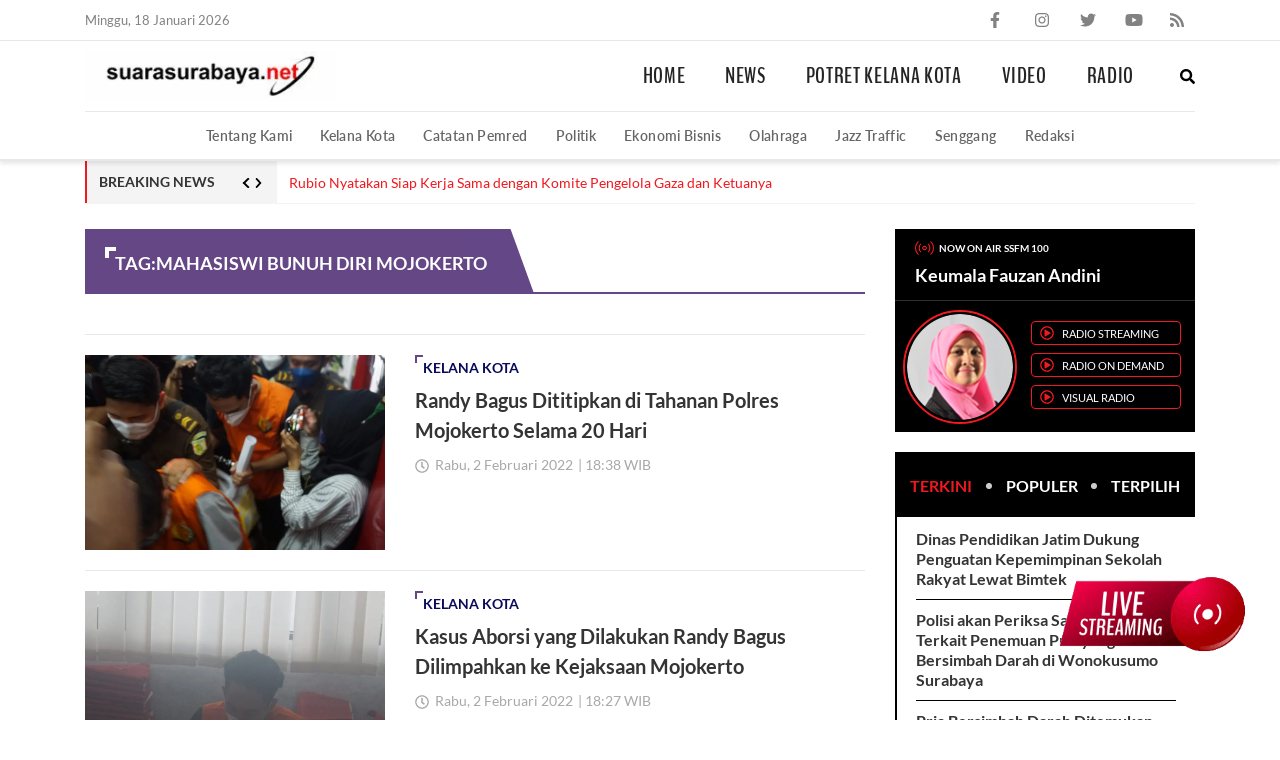

--- FILE ---
content_type: text/html; charset=UTF-8
request_url: https://www.suarasurabaya.net/tag/mahasiswi-bunuh-diri-mojokerto/
body_size: 23755
content:
<!doctype html>
<html lang="id">
<head>
	<meta charset="UTF-8">
	<meta name="viewport" content="width=device-width, initial-scale=1, minimum-scale=1">
	<link rel="profile" href="https://gmpg.org/xfn/11">
	<meta name="referrer" content="origin">

	<script data-cfasync="false" data-no-defer="1" data-no-minify="1" data-no-optimize="1">var ewww_webp_supported=!1;function check_webp_feature(A,e){var w;e=void 0!==e?e:function(){},ewww_webp_supported?e(ewww_webp_supported):((w=new Image).onload=function(){ewww_webp_supported=0<w.width&&0<w.height,e&&e(ewww_webp_supported)},w.onerror=function(){e&&e(!1)},w.src="data:image/webp;base64,"+{alpha:"UklGRkoAAABXRUJQVlA4WAoAAAAQAAAAAAAAAAAAQUxQSAwAAAARBxAR/Q9ERP8DAABWUDggGAAAABQBAJ0BKgEAAQAAAP4AAA3AAP7mtQAAAA=="}[A])}check_webp_feature("alpha");</script><script data-cfasync="false" data-no-defer="1" data-no-minify="1" data-no-optimize="1">var Arrive=function(c,w){"use strict";if(c.MutationObserver&&"undefined"!=typeof HTMLElement){var r,a=0,u=(r=HTMLElement.prototype.matches||HTMLElement.prototype.webkitMatchesSelector||HTMLElement.prototype.mozMatchesSelector||HTMLElement.prototype.msMatchesSelector,{matchesSelector:function(e,t){return e instanceof HTMLElement&&r.call(e,t)},addMethod:function(e,t,r){var a=e[t];e[t]=function(){return r.length==arguments.length?r.apply(this,arguments):"function"==typeof a?a.apply(this,arguments):void 0}},callCallbacks:function(e,t){t&&t.options.onceOnly&&1==t.firedElems.length&&(e=[e[0]]);for(var r,a=0;r=e[a];a++)r&&r.callback&&r.callback.call(r.elem,r.elem);t&&t.options.onceOnly&&1==t.firedElems.length&&t.me.unbindEventWithSelectorAndCallback.call(t.target,t.selector,t.callback)},checkChildNodesRecursively:function(e,t,r,a){for(var i,n=0;i=e[n];n++)r(i,t,a)&&a.push({callback:t.callback,elem:i}),0<i.childNodes.length&&u.checkChildNodesRecursively(i.childNodes,t,r,a)},mergeArrays:function(e,t){var r,a={};for(r in e)e.hasOwnProperty(r)&&(a[r]=e[r]);for(r in t)t.hasOwnProperty(r)&&(a[r]=t[r]);return a},toElementsArray:function(e){return e=void 0!==e&&("number"!=typeof e.length||e===c)?[e]:e}}),e=(l.prototype.addEvent=function(e,t,r,a){a={target:e,selector:t,options:r,callback:a,firedElems:[]};return this._beforeAdding&&this._beforeAdding(a),this._eventsBucket.push(a),a},l.prototype.removeEvent=function(e){for(var t,r=this._eventsBucket.length-1;t=this._eventsBucket[r];r--)e(t)&&(this._beforeRemoving&&this._beforeRemoving(t),(t=this._eventsBucket.splice(r,1))&&t.length&&(t[0].callback=null))},l.prototype.beforeAdding=function(e){this._beforeAdding=e},l.prototype.beforeRemoving=function(e){this._beforeRemoving=e},l),t=function(i,n){var o=new e,l=this,s={fireOnAttributesModification:!1};return o.beforeAdding(function(t){var e=t.target;e!==c.document&&e!==c||(e=document.getElementsByTagName("html")[0]);var r=new MutationObserver(function(e){n.call(this,e,t)}),a=i(t.options);r.observe(e,a),t.observer=r,t.me=l}),o.beforeRemoving(function(e){e.observer.disconnect()}),this.bindEvent=function(e,t,r){t=u.mergeArrays(s,t);for(var a=u.toElementsArray(this),i=0;i<a.length;i++)o.addEvent(a[i],e,t,r)},this.unbindEvent=function(){var r=u.toElementsArray(this);o.removeEvent(function(e){for(var t=0;t<r.length;t++)if(this===w||e.target===r[t])return!0;return!1})},this.unbindEventWithSelectorOrCallback=function(r){var a=u.toElementsArray(this),i=r,e="function"==typeof r?function(e){for(var t=0;t<a.length;t++)if((this===w||e.target===a[t])&&e.callback===i)return!0;return!1}:function(e){for(var t=0;t<a.length;t++)if((this===w||e.target===a[t])&&e.selector===r)return!0;return!1};o.removeEvent(e)},this.unbindEventWithSelectorAndCallback=function(r,a){var i=u.toElementsArray(this);o.removeEvent(function(e){for(var t=0;t<i.length;t++)if((this===w||e.target===i[t])&&e.selector===r&&e.callback===a)return!0;return!1})},this},i=new function(){var s={fireOnAttributesModification:!1,onceOnly:!1,existing:!1};function n(e,t,r){return!(!u.matchesSelector(e,t.selector)||(e._id===w&&(e._id=a++),-1!=t.firedElems.indexOf(e._id)))&&(t.firedElems.push(e._id),!0)}var c=(i=new t(function(e){var t={attributes:!1,childList:!0,subtree:!0};return e.fireOnAttributesModification&&(t.attributes=!0),t},function(e,i){e.forEach(function(e){var t=e.addedNodes,r=e.target,a=[];null!==t&&0<t.length?u.checkChildNodesRecursively(t,i,n,a):"attributes"===e.type&&n(r,i)&&a.push({callback:i.callback,elem:r}),u.callCallbacks(a,i)})})).bindEvent;return i.bindEvent=function(e,t,r){t=void 0===r?(r=t,s):u.mergeArrays(s,t);var a=u.toElementsArray(this);if(t.existing){for(var i=[],n=0;n<a.length;n++)for(var o=a[n].querySelectorAll(e),l=0;l<o.length;l++)i.push({callback:r,elem:o[l]});if(t.onceOnly&&i.length)return r.call(i[0].elem,i[0].elem);setTimeout(u.callCallbacks,1,i)}c.call(this,e,t,r)},i},o=new function(){var a={};function i(e,t){return u.matchesSelector(e,t.selector)}var n=(o=new t(function(){return{childList:!0,subtree:!0}},function(e,r){e.forEach(function(e){var t=e.removedNodes,e=[];null!==t&&0<t.length&&u.checkChildNodesRecursively(t,r,i,e),u.callCallbacks(e,r)})})).bindEvent;return o.bindEvent=function(e,t,r){t=void 0===r?(r=t,a):u.mergeArrays(a,t),n.call(this,e,t,r)},o};d(HTMLElement.prototype),d(NodeList.prototype),d(HTMLCollection.prototype),d(HTMLDocument.prototype),d(Window.prototype);var n={};return s(i,n,"unbindAllArrive"),s(o,n,"unbindAllLeave"),n}function l(){this._eventsBucket=[],this._beforeAdding=null,this._beforeRemoving=null}function s(e,t,r){u.addMethod(t,r,e.unbindEvent),u.addMethod(t,r,e.unbindEventWithSelectorOrCallback),u.addMethod(t,r,e.unbindEventWithSelectorAndCallback)}function d(e){e.arrive=i.bindEvent,s(i,e,"unbindArrive"),e.leave=o.bindEvent,s(o,e,"unbindLeave")}}(window,void 0),ewww_webp_supported=!1;function check_webp_feature(e,t){var r;ewww_webp_supported?t(ewww_webp_supported):((r=new Image).onload=function(){ewww_webp_supported=0<r.width&&0<r.height,t(ewww_webp_supported)},r.onerror=function(){t(!1)},r.src="data:image/webp;base64,"+{alpha:"UklGRkoAAABXRUJQVlA4WAoAAAAQAAAAAAAAAAAAQUxQSAwAAAARBxAR/Q9ERP8DAABWUDggGAAAABQBAJ0BKgEAAQAAAP4AAA3AAP7mtQAAAA==",animation:"UklGRlIAAABXRUJQVlA4WAoAAAASAAAAAAAAAAAAQU5JTQYAAAD/////AABBTk1GJgAAAAAAAAAAAAAAAAAAAGQAAABWUDhMDQAAAC8AAAAQBxAREYiI/gcA"}[e])}function ewwwLoadImages(e){if(e){for(var t=document.querySelectorAll(".batch-image img, .image-wrapper a, .ngg-pro-masonry-item a, .ngg-galleria-offscreen-seo-wrapper a"),r=0,a=t.length;r<a;r++)ewwwAttr(t[r],"data-src",t[r].getAttribute("data-webp")),ewwwAttr(t[r],"data-thumbnail",t[r].getAttribute("data-webp-thumbnail"));for(var i=document.querySelectorAll(".rev_slider ul li"),r=0,a=i.length;r<a;r++){ewwwAttr(i[r],"data-thumb",i[r].getAttribute("data-webp-thumb"));for(var n=1;n<11;)ewwwAttr(i[r],"data-param"+n,i[r].getAttribute("data-webp-param"+n)),n++}for(r=0,a=(i=document.querySelectorAll(".rev_slider img")).length;r<a;r++)ewwwAttr(i[r],"data-lazyload",i[r].getAttribute("data-webp-lazyload"));for(var o=document.querySelectorAll("div.woocommerce-product-gallery__image"),r=0,a=o.length;r<a;r++)ewwwAttr(o[r],"data-thumb",o[r].getAttribute("data-webp-thumb"))}for(var l=document.querySelectorAll("video"),r=0,a=l.length;r<a;r++)ewwwAttr(l[r],"poster",e?l[r].getAttribute("data-poster-webp"):l[r].getAttribute("data-poster-image"));for(var s,c=document.querySelectorAll("img.ewww_webp_lazy_load"),r=0,a=c.length;r<a;r++)e&&(ewwwAttr(c[r],"data-lazy-srcset",c[r].getAttribute("data-lazy-srcset-webp")),ewwwAttr(c[r],"data-srcset",c[r].getAttribute("data-srcset-webp")),ewwwAttr(c[r],"data-lazy-src",c[r].getAttribute("data-lazy-src-webp")),ewwwAttr(c[r],"data-src",c[r].getAttribute("data-src-webp")),ewwwAttr(c[r],"data-orig-file",c[r].getAttribute("data-webp-orig-file")),ewwwAttr(c[r],"data-medium-file",c[r].getAttribute("data-webp-medium-file")),ewwwAttr(c[r],"data-large-file",c[r].getAttribute("data-webp-large-file")),null!=(s=c[r].getAttribute("srcset"))&&!1!==s&&s.includes("R0lGOD")&&ewwwAttr(c[r],"src",c[r].getAttribute("data-lazy-src-webp"))),c[r].className=c[r].className.replace(/\bewww_webp_lazy_load\b/,"");for(var w=document.querySelectorAll(".ewww_webp"),r=0,a=w.length;r<a;r++)e?(ewwwAttr(w[r],"srcset",w[r].getAttribute("data-srcset-webp")),ewwwAttr(w[r],"src",w[r].getAttribute("data-src-webp")),ewwwAttr(w[r],"data-orig-file",w[r].getAttribute("data-webp-orig-file")),ewwwAttr(w[r],"data-medium-file",w[r].getAttribute("data-webp-medium-file")),ewwwAttr(w[r],"data-large-file",w[r].getAttribute("data-webp-large-file")),ewwwAttr(w[r],"data-large_image",w[r].getAttribute("data-webp-large_image")),ewwwAttr(w[r],"data-src",w[r].getAttribute("data-webp-src"))):(ewwwAttr(w[r],"srcset",w[r].getAttribute("data-srcset-img")),ewwwAttr(w[r],"src",w[r].getAttribute("data-src-img"))),w[r].className=w[r].className.replace(/\bewww_webp\b/,"ewww_webp_loaded");window.jQuery&&jQuery.fn.isotope&&jQuery.fn.imagesLoaded&&(jQuery(".fusion-posts-container-infinite").imagesLoaded(function(){jQuery(".fusion-posts-container-infinite").hasClass("isotope")&&jQuery(".fusion-posts-container-infinite").isotope()}),jQuery(".fusion-portfolio:not(.fusion-recent-works) .fusion-portfolio-wrapper").imagesLoaded(function(){jQuery(".fusion-portfolio:not(.fusion-recent-works) .fusion-portfolio-wrapper").isotope()}))}function ewwwWebPInit(e){ewwwLoadImages(e),ewwwNggLoadGalleries(e),document.arrive(".ewww_webp",function(){ewwwLoadImages(e)}),document.arrive(".ewww_webp_lazy_load",function(){ewwwLoadImages(e)}),document.arrive("videos",function(){ewwwLoadImages(e)}),"loading"==document.readyState?document.addEventListener("DOMContentLoaded",ewwwJSONParserInit):("undefined"!=typeof galleries&&ewwwNggParseGalleries(e),ewwwWooParseVariations(e))}function ewwwAttr(e,t,r){null!=r&&!1!==r&&e.setAttribute(t,r)}function ewwwJSONParserInit(){"undefined"!=typeof galleries&&check_webp_feature("alpha",ewwwNggParseGalleries),check_webp_feature("alpha",ewwwWooParseVariations)}function ewwwWooParseVariations(e){if(e)for(var t=document.querySelectorAll("form.variations_form"),r=0,a=t.length;r<a;r++){var i=t[r].getAttribute("data-product_variations"),n=!1;try{for(var o in i=JSON.parse(i))void 0!==i[o]&&void 0!==i[o].image&&(void 0!==i[o].image.src_webp&&(i[o].image.src=i[o].image.src_webp,n=!0),void 0!==i[o].image.srcset_webp&&(i[o].image.srcset=i[o].image.srcset_webp,n=!0),void 0!==i[o].image.full_src_webp&&(i[o].image.full_src=i[o].image.full_src_webp,n=!0),void 0!==i[o].image.gallery_thumbnail_src_webp&&(i[o].image.gallery_thumbnail_src=i[o].image.gallery_thumbnail_src_webp,n=!0),void 0!==i[o].image.thumb_src_webp&&(i[o].image.thumb_src=i[o].image.thumb_src_webp,n=!0));n&&ewwwAttr(t[r],"data-product_variations",JSON.stringify(i))}catch(e){}}}function ewwwNggParseGalleries(e){if(e)for(var t in galleries){var r=galleries[t];galleries[t].images_list=ewwwNggParseImageList(r.images_list)}}function ewwwNggLoadGalleries(e){e&&document.addEventListener("ngg.galleria.themeadded",function(e,t){window.ngg_galleria._create_backup=window.ngg_galleria.create,window.ngg_galleria.create=function(e,t){var r=$(e).data("id");return galleries["gallery_"+r].images_list=ewwwNggParseImageList(galleries["gallery_"+r].images_list),window.ngg_galleria._create_backup(e,t)}})}function ewwwNggParseImageList(e){for(var t in e){var r=e[t];if(void 0!==r["image-webp"]&&(e[t].image=r["image-webp"],delete e[t]["image-webp"]),void 0!==r["thumb-webp"]&&(e[t].thumb=r["thumb-webp"],delete e[t]["thumb-webp"]),void 0!==r.full_image_webp&&(e[t].full_image=r.full_image_webp,delete e[t].full_image_webp),void 0!==r.srcsets)for(var a in r.srcsets)nggSrcset=r.srcsets[a],void 0!==r.srcsets[a+"-webp"]&&(e[t].srcsets[a]=r.srcsets[a+"-webp"],delete e[t].srcsets[a+"-webp"]);if(void 0!==r.full_srcsets)for(var i in r.full_srcsets)nggFSrcset=r.full_srcsets[i],void 0!==r.full_srcsets[i+"-webp"]&&(e[t].full_srcsets[i]=r.full_srcsets[i+"-webp"],delete e[t].full_srcsets[i+"-webp"])}return e}check_webp_feature("alpha",ewwwWebPInit);</script><title>mahasiswi bunuh diri Mojokerto &#8211; Suara Surabaya</title>
<meta name='robots' content='max-image-preview:large' />
<link rel="alternate" type="application/rss+xml" title="Suara Surabaya &raquo; Feed" href="https://www.suarasurabaya.net/feed/" />
<link rel="alternate" type="application/rss+xml" title="Suara Surabaya &raquo; Umpan Komentar" href="https://www.suarasurabaya.net/comments/feed/" />
<link rel="alternate" type="application/rss+xml" title="Suara Surabaya &raquo; mahasiswi bunuh diri Mojokerto Umpan Tag" href="https://www.suarasurabaya.net/tag/mahasiswi-bunuh-diri-mojokerto/feed/" />
<script type="text/javascript">
/* <![CDATA[ */
window._wpemojiSettings = {"baseUrl":"https:\/\/s.w.org\/images\/core\/emoji\/14.0.0\/72x72\/","ext":".png","svgUrl":"https:\/\/s.w.org\/images\/core\/emoji\/14.0.0\/svg\/","svgExt":".svg","source":{"concatemoji":"https:\/\/www.suarasurabaya.net\/wp-includes\/js\/wp-emoji-release.min.js?ver=6.4.3"}};
/*! This file is auto-generated */
!function(i,n){var o,s,e;function c(e){try{var t={supportTests:e,timestamp:(new Date).valueOf()};sessionStorage.setItem(o,JSON.stringify(t))}catch(e){}}function p(e,t,n){e.clearRect(0,0,e.canvas.width,e.canvas.height),e.fillText(t,0,0);var t=new Uint32Array(e.getImageData(0,0,e.canvas.width,e.canvas.height).data),r=(e.clearRect(0,0,e.canvas.width,e.canvas.height),e.fillText(n,0,0),new Uint32Array(e.getImageData(0,0,e.canvas.width,e.canvas.height).data));return t.every(function(e,t){return e===r[t]})}function u(e,t,n){switch(t){case"flag":return n(e,"\ud83c\udff3\ufe0f\u200d\u26a7\ufe0f","\ud83c\udff3\ufe0f\u200b\u26a7\ufe0f")?!1:!n(e,"\ud83c\uddfa\ud83c\uddf3","\ud83c\uddfa\u200b\ud83c\uddf3")&&!n(e,"\ud83c\udff4\udb40\udc67\udb40\udc62\udb40\udc65\udb40\udc6e\udb40\udc67\udb40\udc7f","\ud83c\udff4\u200b\udb40\udc67\u200b\udb40\udc62\u200b\udb40\udc65\u200b\udb40\udc6e\u200b\udb40\udc67\u200b\udb40\udc7f");case"emoji":return!n(e,"\ud83e\udef1\ud83c\udffb\u200d\ud83e\udef2\ud83c\udfff","\ud83e\udef1\ud83c\udffb\u200b\ud83e\udef2\ud83c\udfff")}return!1}function f(e,t,n){var r="undefined"!=typeof WorkerGlobalScope&&self instanceof WorkerGlobalScope?new OffscreenCanvas(300,150):i.createElement("canvas"),a=r.getContext("2d",{willReadFrequently:!0}),o=(a.textBaseline="top",a.font="600 32px Arial",{});return e.forEach(function(e){o[e]=t(a,e,n)}),o}function t(e){var t=i.createElement("script");t.src=e,t.defer=!0,i.head.appendChild(t)}"undefined"!=typeof Promise&&(o="wpEmojiSettingsSupports",s=["flag","emoji"],n.supports={everything:!0,everythingExceptFlag:!0},e=new Promise(function(e){i.addEventListener("DOMContentLoaded",e,{once:!0})}),new Promise(function(t){var n=function(){try{var e=JSON.parse(sessionStorage.getItem(o));if("object"==typeof e&&"number"==typeof e.timestamp&&(new Date).valueOf()<e.timestamp+604800&&"object"==typeof e.supportTests)return e.supportTests}catch(e){}return null}();if(!n){if("undefined"!=typeof Worker&&"undefined"!=typeof OffscreenCanvas&&"undefined"!=typeof URL&&URL.createObjectURL&&"undefined"!=typeof Blob)try{var e="postMessage("+f.toString()+"("+[JSON.stringify(s),u.toString(),p.toString()].join(",")+"));",r=new Blob([e],{type:"text/javascript"}),a=new Worker(URL.createObjectURL(r),{name:"wpTestEmojiSupports"});return void(a.onmessage=function(e){c(n=e.data),a.terminate(),t(n)})}catch(e){}c(n=f(s,u,p))}t(n)}).then(function(e){for(var t in e)n.supports[t]=e[t],n.supports.everything=n.supports.everything&&n.supports[t],"flag"!==t&&(n.supports.everythingExceptFlag=n.supports.everythingExceptFlag&&n.supports[t]);n.supports.everythingExceptFlag=n.supports.everythingExceptFlag&&!n.supports.flag,n.DOMReady=!1,n.readyCallback=function(){n.DOMReady=!0}}).then(function(){return e}).then(function(){var e;n.supports.everything||(n.readyCallback(),(e=n.source||{}).concatemoji?t(e.concatemoji):e.wpemoji&&e.twemoji&&(t(e.twemoji),t(e.wpemoji)))}))}((window,document),window._wpemojiSettings);
/* ]]> */
</script>
<style id='wp-emoji-styles-inline-css' type='text/css'>

	img.wp-smiley, img.emoji {
		display: inline !important;
		border: none !important;
		box-shadow: none !important;
		height: 1em !important;
		width: 1em !important;
		margin: 0 0.07em !important;
		vertical-align: -0.1em !important;
		background: none !important;
		padding: 0 !important;
	}
</style>
<link rel="https://api.w.org/" href="https://www.suarasurabaya.net/wp-json/" /><link rel="alternate" type="application/json" href="https://www.suarasurabaya.net/wp-json/wp/v2/tags/102570" /><link rel="EditURI" type="application/rsd+xml" title="RSD" href="https://www.suarasurabaya.net/xmlrpc.php?rsd" />
<meta name="generator" content="WordPress 6.4.3" />
<script>
  window.googletag = window.googletag || {cmd: []};
  googletag.cmd.push(function() {
    googletag.defineSlot('/160553881,21986873345/Suarasurabaya/Default', [[970,250],[970,90],[728,90]], 'div-gpt-ad-leaderboard')
             .setTargeting('pos', ['Leaderboard'])
             .addService(googletag.pubads());

    googletag.pubads().enableSingleRequest();
    googletag.pubads().collapseEmptyDivs();
    googletag.pubads().setCentering(true);
    googletag.enableServices();
  });
</script><script>
  window.googletag = window.googletag || {cmd: []};
  googletag.cmd.push(function() {
    googletag.defineSlot('/160553881,21986873345/Suarasurabaya/Default', [[300,600],[300,250]], 'div-gpt-ad-mr1')
             .setTargeting('pos', ['MR1'])
             .addService(googletag.pubads());
    googletag.pubads().enableSingleRequest();
    googletag.pubads().collapseEmptyDivs();
    googletag.pubads().setCentering(true);
    googletag.enableServices();
  });
</script><script>
  window.googletag = window.googletag || {cmd: []};
  googletag.cmd.push(function() {
    googletag.defineSlot('/160553881,21986873345/Suarasurabaya/Default', [[300,250]], 'div-gpt-ad-mr2')
             .setTargeting('pos', ['MR2'])
             .addService(googletag.pubads());
    googletag.pubads().enableSingleRequest();
    googletag.pubads().collapseEmptyDivs();
    googletag.pubads().setCentering(true);
    googletag.enableServices();
  });
</script><script>
  window.googletag = window.googletag || {cmd: []};
  googletag.cmd.push(function() {
    googletag.defineSlot('/160553881,21986873345/Suarasurabaya/Default', [[728,250],[728,90],[336,280],[300,250]], 'div-gpt-ad-multibanner1')
             .setTargeting('pos', ['Multibanner1'])
             .addService(googletag.pubads());

    googletag.pubads().enableSingleRequest();
    googletag.pubads().collapseEmptyDivs();
    googletag.pubads().setCentering(true);
    googletag.enableServices();
  });
</script><!-- Google Tag Manager -->
<script>(function(w,d,s,l,i){w[l]=w[l]||[];w[l].push({'gtm.start':
new Date().getTime(),event:'gtm.js'});var f=d.getElementsByTagName(s)[0],
j=d.createElement(s),dl=l!='dataLayer'?'&l='+l:'';j.async=true;j.src=
'https://www.googletagmanager.com/gtm.js?id='+i+dl;f.parentNode.insertBefore(j,f);
})(window,document,'script','dataLayer','GTM-W4NG68Z');</script>
<!-- End Google Tag Manager -->

<script src="https://ssl.google-analytics.com/ga.js" type="text/javascript"></script>
<script type="text/javascript">
  try {
    var pageTracker = _gat._getTracker("UA-6744551-1");
    pageTracker._trackPageview();
  } 
  catch(err) {}
</script>
<script async src='https://securepubads.g.doubleclick.net/tag/js/gpt.js'></script>
<script data-ad-client="ca-pub-1876807398903530" async src="https://pagead2.googlesyndication.com/pagead/js/adsbygoogle.js"></script>
<script type="application/javascript" src="//anymind360.com/js/16199/ats.js"></script>
<style type="text/css">
    .wrapper{height:100vh;overflow:hidden;position:relative}.wrapper::before{content:"";position:absolute;width:100%;height:100%;left:0;top:0;background:#fff;z-index:97}.wrapper::after{content:"";position:absolute;width:100%;height:100%;left:0;top:0;background-image:url("[data-uri]");z-index:98;background-repeat:no-repeat;background-position:center;background-size:200px}.main-wrapper{opacity:0;transition:opacity 0.3s}@font-face{font-family:'BenchNine';src:url("https://www.suarasurabaya.net/wp-content/themes/ss/dist/fonts/BenchNine/BenchNine-Bold.woff2") format("woff2");font-weight:bold;font-style:normal;font-display:swap}@font-face{font-family:'BenchNine';src:url("https://www.suarasurabaya.net/wp-content/themes/ss/dist/fonts/BenchNine/BenchNine-Regular.woff2") format("woff2");font-weight:normal;font-style:normal;font-display:swap}@font-face{font-family:'Lato';src:url("https://www.suarasurabaya.net/wp-content/themes/ss/dist/fonts/Lato/Lato-Bold.woff2") format("woff2");font-weight:bold;font-style:normal;font-display:swap}@font-face{font-family:'Lato';src:url("https://www.suarasurabaya.net/wp-content/themes/ss/dist/fonts/Lato/Lato-Regular.woff2") format("woff2");font-weight:normal;font-style:normal;font-display:swap}@font-face{font-family:'Lato';src:url("https://www.suarasurabaya.net/wp-content/themes/ss/dist/fonts/Lato/Lato-Semibold.woff2") format("woff2");font-weight:600;font-style:normal;font-display:swap}.container{width:100%;padding-right:15px;padding-left:15px;margin-right:auto;margin-left:auto}.row{display:-ms-flexbox;display:flex;-ms-flex-wrap:wrap;flex-wrap:wrap;margin-right:-15px;margin-left:-15px}.no-gutters{margin-right:0;margin-left:0}.no-gutters>.col,.no-gutters>[class*="col-"]{padding-right:0;padding-left:0}.gap-15{margin-right:-7.5px;margin-left:-7.5px}.gap-15>.col,.gap-15>[class*="col-"]{padding-right:7.5px;padding-left:7.5px}.col-1,.col-2,.col-3,.col-4,.col-5,.col-6,.col-7,.col-8,.col-9,.col-10,.col-11,.col-12,.col,.col-auto,.col-sm-1,.col-sm-2,.col-sm-3,.col-sm-4,.col-sm-5,.col-sm-6,.col-sm-7,.col-sm-8,.col-sm-9,.col-sm-10,.col-sm-11,.col-sm-12,.col-sm,.col-sm-auto,.col-md-1,.col-md-2,.col-md-3,.col-md-4,.col-md-5,.col-md-6,.col-md-7,.col-md-8,.col-md-9,.col-md-10,.col-md-11,.col-md-12,.col-md,.col-md-auto,.col-lg-1,.col-lg-2,.col-lg-3,.col-lg-4,.col-lg-5,.col-lg-6,.col-lg-7,.col-lg-8,.col-lg-9,.col-lg-10,.col-lg-11,.col-lg-12,.col-lg,.col-lg-auto,.col-xl-1,.col-xl-2,.col-xl-3,.col-xl-4,.col-xl-5,.col-xl-6,.col-xl-7,.col-xl-8,.col-xl-9,.col-xl-10,.col-xl-11,.col-xl-12,.col-xl,.col-xl-auto{position:relative;width:100%;min-height:1px;padding-right:15px;padding-left:15px}.col{-ms-flex-preferred-size:0;flex-basis:0;-ms-flex-positive:1;flex-grow:1;max-width:100%}.col-auto{-ms-flex:0 0 auto;flex:0 0 auto;width:auto;max-width:none}.col-1{-ms-flex:0 0 8.333333%;flex:0 0 8.333333%;max-width:8.333333%}.col-2{-ms-flex:0 0 16.666667%;flex:0 0 16.666667%;max-width:16.666667%}.col-3{-ms-flex:0 0 25%;flex:0 0 25%;max-width:25%}.col-4{-ms-flex:0 0 33.333333%;flex:0 0 33.333333%;max-width:33.333333%}.col-5{-ms-flex:0 0 41.666667%;flex:0 0 41.666667%;max-width:41.666667%}.col-6{-ms-flex:0 0 50%;flex:0 0 50%;max-width:50%}.col-7{-ms-flex:0 0 58.333333%;flex:0 0 58.333333%;max-width:58.333333%}.col-8{-ms-flex:0 0 66.666667%;flex:0 0 66.666667%;max-width:66.666667%}.col-9{-ms-flex:0 0 75%;flex:0 0 75%;max-width:75%}.col-10{-ms-flex:0 0 83.333333%;flex:0 0 83.333333%;max-width:83.333333%}.col-11{-ms-flex:0 0 91.666667%;flex:0 0 91.666667%;max-width:91.666667%}.col-12{-ms-flex:0 0 100%;flex:0 0 100%;max-width:100%}@media (min-width: 576px){.col-sm{-ms-flex-preferred-size:0;flex-basis:0;-ms-flex-positive:1;flex-grow:1;max-width:100%}.col-sm-auto{-ms-flex:0 0 auto;flex:0 0 auto;width:auto;max-width:none}.col-sm-1{-ms-flex:0 0 8.333333%;flex:0 0 8.333333%;max-width:8.333333%}.col-sm-2{-ms-flex:0 0 16.666667%;flex:0 0 16.666667%;max-width:16.666667%}.col-sm-3{-ms-flex:0 0 25%;flex:0 0 25%;max-width:25%}.col-sm-4{-ms-flex:0 0 33.333333%;flex:0 0 33.333333%;max-width:33.333333%}.col-sm-5{-ms-flex:0 0 41.666667%;flex:0 0 41.666667%;max-width:41.666667%}.col-sm-6{-ms-flex:0 0 50%;flex:0 0 50%;max-width:50%}.col-sm-7{-ms-flex:0 0 58.333333%;flex:0 0 58.333333%;max-width:58.333333%}.col-sm-8{-ms-flex:0 0 66.666667%;flex:0 0 66.666667%;max-width:66.666667%}.col-sm-9{-ms-flex:0 0 75%;flex:0 0 75%;max-width:75%}.col-sm-10{-ms-flex:0 0 83.333333%;flex:0 0 83.333333%;max-width:83.333333%}.col-sm-11{-ms-flex:0 0 91.666667%;flex:0 0 91.666667%;max-width:91.666667%}.col-sm-12{-ms-flex:0 0 100%;flex:0 0 100%;max-width:100%}}@media (min-width: 768px){.container{max-width:720px}.col-md{-ms-flex-preferred-size:0;flex-basis:0;-ms-flex-positive:1;flex-grow:1;max-width:100%}.col-md-auto{-ms-flex:0 0 auto;flex:0 0 auto;width:auto;max-width:none}.col-md-1{-ms-flex:0 0 8.333333%;flex:0 0 8.333333%;max-width:8.333333%}.col-md-2{-ms-flex:0 0 16.666667%;flex:0 0 16.666667%;max-width:16.666667%}.col-md-3{-ms-flex:0 0 25%;flex:0 0 25%;max-width:25%}.col-md-4{-ms-flex:0 0 33.333333%;flex:0 0 33.333333%;max-width:33.333333%}.col-md-5{-ms-flex:0 0 41.666667%;flex:0 0 41.666667%;max-width:41.666667%}.col-md-6{-ms-flex:0 0 50%;flex:0 0 50%;max-width:50%}.col-md-7{-ms-flex:0 0 58.333333%;flex:0 0 58.333333%;max-width:58.333333%}.col-md-8{-ms-flex:0 0 66.666667%;flex:0 0 66.666667%;max-width:66.666667%}.col-md-9{-ms-flex:0 0 75%;flex:0 0 75%;max-width:75%}.col-md-10{-ms-flex:0 0 83.333333%;flex:0 0 83.333333%;max-width:83.333333%}.col-md-11{-ms-flex:0 0 91.666667%;flex:0 0 91.666667%;max-width:91.666667%}.col-md-12{-ms-flex:0 0 100%;flex:0 0 100%;max-width:100%}.gap-40{margin-right:-20px;margin-left:-20px}.gap-40>.col,.gap-40>[class*="col-"]{padding-right:20px;padding-left:20px}}@media (min-width: 992px){.container{max-width:960px}.gap-60{margin-right:-30px;margin-left:-30px}.gap-60>.col,.gap-60>[class*="col-"]{padding-right:30px;padding-left:30px}.col-lg{-ms-flex-preferred-size:0;flex-basis:0;-ms-flex-positive:1;flex-grow:1;max-width:100%}.col-lg-auto{-ms-flex:0 0 auto;flex:0 0 auto;width:auto;max-width:none}.col-lg-1{-ms-flex:0 0 8.333333%;flex:0 0 8.333333%;max-width:8.333333%}.col-lg-2{-ms-flex:0 0 16.666667%;flex:0 0 16.666667%;max-width:16.666667%}.col-lg-3{-ms-flex:0 0 25%;flex:0 0 25%;max-width:25%}.col-lg-4{-ms-flex:0 0 33.333333%;flex:0 0 33.333333%;max-width:33.333333%}.col-lg-5{-ms-flex:0 0 41.666667%;flex:0 0 41.666667%;max-width:41.666667%}.col-lg-6{-ms-flex:0 0 50%;flex:0 0 50%;max-width:50%}.col-lg-7{-ms-flex:0 0 58.333333%;flex:0 0 58.333333%;max-width:58.333333%}.col-lg-8{-ms-flex:0 0 66.666667%;flex:0 0 66.666667%;max-width:66.666667%}.col-lg-9{-ms-flex:0 0 75%;flex:0 0 75%;max-width:75%}.col-lg-10{-ms-flex:0 0 83.333333%;flex:0 0 83.333333%;max-width:83.333333%}.col-lg-11{-ms-flex:0 0 91.666667%;flex:0 0 91.666667%;max-width:91.666667%}.col-lg-12{-ms-flex:0 0 100%;flex:0 0 100%;max-width:100%}}@media (min-width: 1200px){.container{max-width:1140px}.col-xl{-ms-flex-preferred-size:0;flex-basis:0;-ms-flex-positive:1;flex-grow:1;max-width:100%}.col-xl-auto{-ms-flex:0 0 auto;flex:0 0 auto;width:auto;max-width:none}.col-xl-1{-ms-flex:0 0 8.333333%;flex:0 0 8.333333%;max-width:8.333333%}.col-xl-2{-ms-flex:0 0 16.666667%;flex:0 0 16.666667%;max-width:16.666667%}.col-xl-3{-ms-flex:0 0 25%;flex:0 0 25%;max-width:25%}.col-xl-4{-ms-flex:0 0 33.333333%;flex:0 0 33.333333%;max-width:33.333333%}.col-xl-5{-ms-flex:0 0 41.666667%;flex:0 0 41.666667%;max-width:41.666667%}.col-xl-6{-ms-flex:0 0 50%;flex:0 0 50%;max-width:50%}.col-xl-7{-ms-flex:0 0 58.333333%;flex:0 0 58.333333%;max-width:58.333333%}.col-xl-8{-ms-flex:0 0 66.666667%;flex:0 0 66.666667%;max-width:66.666667%}.col-xl-9{-ms-flex:0 0 75%;flex:0 0 75%;max-width:75%}.col-xl-10{-ms-flex:0 0 83.333333%;flex:0 0 83.333333%;max-width:83.333333%}.col-xl-11{-ms-flex:0 0 91.666667%;flex:0 0 91.666667%;max-width:91.666667%}.col-xl-12{-ms-flex:0 0 100%;flex:0 0 100%;max-width:100%}}*,*::before,*::after{box-sizing:border-box}html{font-family:sans-serif;line-height:1.15;-webkit-text-size-adjust:100%;-webkit-tap-highlight-color:rgba(0,0,0,0)}body{margin:0;line-height:1.2;font-family:"Lato",sans-serif}a{text-decoration:none;color:#343434}h1,h2,h3,h4,h5,h6{margin:0}ol,ul,dl{margin-top:0;margin-bottom:1rem}svg{overflow:hidden;vertical-align:middle;height:16px}img[data-src]:not(.fade-in){background-color:#f1f1f1}.container{width:100%;padding-right:15px;padding-left:15px;margin-right:auto;margin-left:auto}.breaking-news{border-bottom:1px solid #f4f4f4;font-size:14px}.breaking-news__title{font-weight:700;color:#343434}@media (max-width: 767px){.breaking-news__title{font-size:0}}.headline .post-title{font-size:16px}.headline .post-title a{color:#fff}.headline .post-featured .post-title{font-size:22px}@media (max-width: 767px){.headline .post-featured .post-title{font-size:22px}}.radio-box__text{z-index:1;width:100%;max-width:140px;margin-right:10px}.radio-box__text .btn{color:#fff;margin-bottom:10px;padding:6px 5px 6px 11px;font-size:10px}.radio-box__text .btn img{width:19px}.radio-box__text h4{font-size:18px;line-height:30px}.radio-box__links{padding:20px 0px 3px 30px;border-top:1px solid rgba(112,112,112,0.4)}.radio-box__links a{color:#fff;font-size:14px;margin-bottom:8px;display:flex;align-items:center;width:175px;height:28px;border:1px solid #F01A22;border-radius:4px;padding-left:8px}.radio-box__links a svg{width:14px;height:16px;fill:#f01920;margin-right:8px}.main-header{width:100%;position:relative;background:#fff;transition:all 0.3s}.main-header.header-fixed{position:fixed;z-index:99}.top-nav{border-bottom:1px solid #e8e8e8;padding:8px 0px 7px}.top-nav .container{display:flex;justify-content:space-between;align-items:center;flex-wrap:wrap}.top-nav__date{font-size:13px;color:#828282}.top-nav__social .social-item{width:25px;height:25px;margin:0 0 0 20px}.top-nav__social .social-item svg{fill:#828282}.navbar-primary{border-bottom:2px solid #e8e8e8;box-shadow:0px 3px 4px #00000017}.navbar-header{display:flex;align-items:center;padding:10px 0px;border-bottom:1px solid #e8e8e8}.navbar-toggle{display:none;cursor:pointer;line-height:0}.navbar-brand{width:263px;height:50px;display:inline-block;text-align:center}.navbar-brand img{height:100%;width:100%;object-fit:contain;object-position:left}#target-element-left{margin-left:auto}#target-element-left ul.navbar-nav{overflow:hidden}.navbar-nav{display:flex;margin-left:auto;margin-bottom:0;padding:0;list-style:none;font-family:"BenchNine",courier new,sans-serif;font-weight:bold;text-transform:uppercase;overflow:hidden}.navbar-nav .menu-item{margin:0 20px;font-size:22px;letter-spacing:0.0295454545em}.navbar-nav .menu-item a{display:block}.navbar-nav .menu-item img,.navbar-nav .menu-item amp-img{width:20px;height:15px;margin-right:5px;display:none}.navbar-nav .menu-item amp-img img{margin-right:0}.navbar-nav .menu-item a{color:#242424;transition:all 0.3s}.navbar-nav .menu-item a:hover{color:#f01920}.navbar-nav .menu-item.current-menu-item a{color:#f01920}.nav-mobile{margin-left:auto}.close-mobile{padding:15px 10px 20px;display:none;cursor:pointer}.close-mobile svg{height:25px}.navbar-search{margin-left:26px;position:relative}.navbar-search__icon{width:15px;display:block;line-height:0;cursor:pointer}.navbar-search__icon svg{max-height:15px}.navbar-search__form{display:none;position:absolute;right:-10px;top:calc(100% + 10px);padding:20px;background:#fff;border:1px solid #e8e8e8;box-shadow:0px 3px 4px #00000017;border-top:2px solid #f01920}.navbar-search__form form{display:flex}.navbar-search__form::after{content:"";position:absolute;top:-14px;border:7px solid transparent;border-bottom-color:#f01920;right:10px}.navbar-search__form input{padding:5px 10px;border:1px solid #e8e8e8}.navbar-search__form input:focus{outline:none}.navbar-search__form button{background:#000;color:#fff;border:none;font-size:14px;padding:5px 10px}.navbar-search--show .navbar-search__form{display:block}.navbar-menu .navbar-nav{padding:15px 0px 16px;font-family:"Lato",sans-serif;font-weight:600;text-transform:capitalize;justify-content:center;overflow:auto}.navbar-menu .navbar-nav .menu-item{font-size:14px;letter-spacing:0.0261538462em;margin:0 14px;white-space:nowrap}.navbar-menu .navbar-nav .menu-item a{color:#656565;transition:all 0.3s}.navbar-menu .navbar-nav .menu-item a:hover{color:#f01920}.navbar-menu .navbar-nav .menu-item:first-child{margin-left:0}.navbar-menu .navbar-nav .menu-item:last-child{margin-right:0}.navbar-menu .close-mobile{display:none}.scrolled-down{transform:translateY(-30px)}.scrolled-down .container{max-width:100%;padding:0}.scrolled-down .top-nav__social{position:absolute;bottom:20px;right:15px}.scrolled-down .navbar-brand{position:absolute;left:69px;height:35px;width:180px}.scrolled-down .navbar-menu{position:fixed;width:100%;max-width:300px;height:100vh;background-color:#fff;left:0;top:30px;opacity:0;transform:translateX(-100%);transition:transform 0.3s;z-index:99}.scrolled-down .navbar-menu .close-mobile{display:block;padding:15px 15px 0}.scrolled-down .navbar-menu .navbar-nav{flex-direction:column}.scrolled-down .navbar-menu .navbar-nav .menu-item{margin:0 15px 15px}.scrolled-down .navbar-menu.open{transform:translateX(0);opacity:1}.scrolled-down .navbar-toggle{display:block;position:absolute;margin-left:15px;left:0;bottom:27px}.scrolled-down .navbar-header{justify-content:center;padding:15px 0;border:0}.scrolled-down .navbar-header .nav-mobile{margin-left:0}.scrolled-down .navbar-search{position:absolute;left:45px;margin-left:0;bottom:27px}.scrolled-down .navbar-search__form{right:unset;left:-10px}.scrolled-down .navbar-search__form::after{right:unset;left:8px}.scrolled-down .backdrop{top:30px}.backdrop{position:fixed;height:100vh;width:100vw;top:0;left:0;background:rgba(0,0,0,0.5);z-index:1}@media (max-width: 1199px){.navbar-nav .menu-item{margin:0 20px}.navbar-menu .navbar-nav .menu-item{margin:0 10px}}@media (max-width: 991px){.navbar-brand{width:185px;height:35px}.navbar-nav .menu-item{font-size:18px;margin:0 10px}.navbar-search{margin-left:10px}.navbar-menu .navbar-nav{justify-content:flex-start}.top-nav__social .social-item{width:15px;height:24px}.scrolled-down .navbar-brand{width:130px;left:64px}.scrolled-down .navbar-toggle{bottom:22px}.scrolled-down .navbar-search{bottom:22px}.scrolled-down .top-nav__social{bottom:17px}}@media (max-width: 767px){.top-nav{display:none}.navbar-primary{box-shadow:none}.navbar-primary .container{padding:0}.navbar-header{justify-content:space-between;padding:8px 15px 7px}.navbar-header .navbar-nav{display:none}.navbar-header.mobile-responsive .navbar-nav{display:block}.navbar-header.mobile-responsive .nav-mobile{display:block;position:fixed;background:#fff;height:100vh;transform:translateX(-100%);transition:transform 0.3s;width:100%;max-width:250px;top:0;left:0;z-index:2}.navbar-header.mobile-responsive.open .nav-mobile{transform:translateX(0)}.navbar-toggle{display:block;width:15px;line-height:0}.navbar-toggle svg{max-height:14px}.navbar-brand,.navbar-brand amp-img{height:32px}.navbar-brand img,.navbar-brand amp-img img{object-position:center}.close-mobile{display:block}.navbar-nav.main-menu{left:0;z-index:100;top:0;width:100%;max-width:250px;flex-direction:column}.navbar-nav.main-menu .menu-item{padding:8px 10px;margin:0}.navbar-nav.main-menu .menu-item img,.navbar-nav.main-menu .menu-item amp-img{display:inline-block}.navbar-search{margin-left:0}.navbar-menu{padding:0 15px;background:#f9f9f9}.navbar-menu .navbar-nav{padding:12px 0px}.mobile-sidebar{width:100%;max-width:250px;background-color:#fff}}.social-wrapper{display:flex}.social-item{width:35px;height:35px;margin:0 10px}.social-item:first-child{margin-left:0}.social-item--circle{border-radius:50%;background-color:#828282;display:flex;justify-content:center;align-items:center}.social-item--circle a{line-height:0}.social-item--circle svg{fill:#fff}.social-item--circle.amp-social-share-facebook{background-image:url("[data-uri]");background-color:#fff;border:1px solid #E8E8E8;background-size:11px}.social-item--circle.amp-social-share-twitter{background-image:url("[data-uri]");background-color:#fff;border:1px solid #E8E8E8;background-size:16px}.social-item--circle.amp-social-share-whatsapp{background-image:url("[data-uri]");background-color:#fff;border:1px solid #E8E8E8;background-size:16px}.social-item--circle.amp-social-share-email{background-image:url("[data-uri]");background-color:#fff;border:1px solid #E8E8E8;background-size:16px}.social-item--fb{background-color:#fff;border:1px solid #E8E8E8}.social-item--fb svg{fill:#415FA8}.social-item--twitter{background-color:#fff;border:1px solid #E8E8E8}.social-item--twitter svg{fill:#7CC6F5}.social-item--whatsapp{background-color:#fff;border:1px solid #E8E8E8}.social-item--whatsapp svg{fill:#30BA46}.social-item--mail{background-color:#fff;border:1px solid #E8E8E8}.social-item--mail svg{fill:#2640BF}.social-item svg{height:16px}

    /*# sourceMappingURL=critical-style.min.css.map */
</style>
		<style type="text/css">
					.site-title,
			.site-description {
				position: absolute;
				clip: rect(1px, 1px, 1px, 1px);
			}
				</style>
		<!-- There is no amphtml version available for this URL. --><link rel="icon" href="https://www.suarasurabaya.net/wp-content/uploads/2020/02/iconSS.png" sizes="32x32" />
<link rel="icon" href="https://www.suarasurabaya.net/wp-content/uploads/2020/02/iconSS.png" sizes="192x192" />
<link rel="apple-touch-icon" href="https://www.suarasurabaya.net/wp-content/uploads/2020/02/iconSS.png" />
<meta name="msapplication-TileImage" content="https://www.suarasurabaya.net/wp-content/uploads/2020/02/iconSS.png" />
		<style type="text/css" id="wp-custom-css">
			.side-logo {display: none !important;}
/*
.home .headline .post:not(:last-child) {
    border-color: #D91D23;
}

.home .headline .post-featured {
    background: #D91D23;
}

.home .headline-text {
    background: #EC3036;
}

.home .headline-text .component-title--primary {
    color: #ffffff;
}

.home .headline .post-featured .post-excerpt {
    color: #ffc9cb;
}

.home .component-title--primary::before {
    border-color: #ffffff;
}
*/		</style>
		<script>
					dataLayer = [{
						"breadcrumb_detail": "Section Page",
						"content_category": "Tag",
						"tag_page": "mahasiswi bunuh diri Mojokerto"
					}];
				</script></head>

<body class="archive tag tag-mahasiswi-bunuh-diri-mojokerto tag-102570 wp-custom-logo hfeed elementor-default elementor-kit-507851">
<script data-cfasync="false" data-no-defer="1" data-no-minify="1" data-no-optimize="1">if(typeof ewww_webp_supported==="undefined"){var ewww_webp_supported=!1}if(ewww_webp_supported){document.body.classList.add("webp-support")}</script>

<!-- Google Tag Manager (noscript) -->
<noscript><iframe src="https://www.googletagmanager.com/ns.html?id=GTM-W4NG68Z"
height="0" width="0" style="display:none;visibility:hidden"></iframe></noscript>
<!-- End Google Tag Manager (noscript) -->
<div class="wrapper">
		
	<header id="main-header" class="main-header header-fixed">
		<div class="top-nav">
			<div class="container">
				<div class="top-nav__date">Minggu, 18 Januari 2026</div>
				<div class="social-wrapper top-nav__social">
					<span class="social-item"><a target="_blank" href="https://www.facebook.com/e100ss/"><svg xmlns="http://www.w3.org/2000/svg" viewBox="0 0 320 512"><path d="M279.14 288l14.22-92.66h-88.91v-60.13c0-25.35 12.42-50.06 52.24-50.06h40.42V6.26S260.43 0 225.36 0c-73.22 0-121.08 44.38-121.08 124.72v70.62H22.89V288h81.39v224h100.17V288z" /></svg></a></span>
<span class="social-item"><a target="_blank" href="https://www.instagram.com/suarasurabayamedia/?hl=id"><svg xmlns="http://www.w3.org/2000/svg" viewBox="0 0 448 512"><path d="M224.1 141c-63.6 0-114.9 51.3-114.9 114.9s51.3 114.9 114.9 114.9S339 319.5 339 255.9 287.7 141 224.1 141zm0 189.6c-41.1 0-74.7-33.5-74.7-74.7s33.5-74.7 74.7-74.7 74.7 33.5 74.7 74.7-33.6 74.7-74.7 74.7zm146.4-194.3c0 14.9-12 26.8-26.8 26.8-14.9 0-26.8-12-26.8-26.8s12-26.8 26.8-26.8 26.8 12 26.8 26.8zm76.1 27.2c-1.7-35.9-9.9-67.7-36.2-93.9-26.2-26.2-58-34.4-93.9-36.2-37-2.1-147.9-2.1-184.9 0-35.8 1.7-67.6 9.9-93.9 36.1s-34.4 58-36.2 93.9c-2.1 37-2.1 147.9 0 184.9 1.7 35.9 9.9 67.7 36.2 93.9s58 34.4 93.9 36.2c37 2.1 147.9 2.1 184.9 0 35.9-1.7 67.7-9.9 93.9-36.2 26.2-26.2 34.4-58 36.2-93.9 2.1-37 2.1-147.8 0-184.8zM398.8 388c-7.8 19.6-22.9 34.7-42.6 42.6-29.5 11.7-99.5 9-132.1 9s-102.7 2.6-132.1-9c-19.6-7.8-34.7-22.9-42.6-42.6-11.7-29.5-9-99.5-9-132.1s-2.6-102.7 9-132.1c7.8-19.6 22.9-34.7 42.6-42.6 29.5-11.7 99.5-9 132.1-9s102.7-2.6 132.1 9c19.6 7.8 34.7 22.9 42.6 42.6 11.7 29.5 9 99.5 9 132.1s2.7 102.7-9 132.1z" /></svg></a></span>
<span class="social-item"><a target="_blank" href="https://twitter.com/e100ss"><svg xmlns="http://www.w3.org/2000/svg" viewBox="0 0 512 512"><path d="M459.37 151.716c.325 4.548.325 9.097.325 13.645 0 138.72-105.583 298.558-298.558 298.558-59.452 0-114.68-17.219-161.137-47.106 8.447.974 16.568 1.299 25.34 1.299 49.055 0 94.213-16.568 130.274-44.832-46.132-.975-84.792-31.188-98.112-72.772 6.498.974 12.995 1.624 19.818 1.624 9.421 0 18.843-1.3 27.614-3.573-48.081-9.747-84.143-51.98-84.143-102.985v-1.299c13.969 7.797 30.214 12.67 47.431 13.319-28.264-18.843-46.781-51.005-46.781-87.391 0-19.492 5.197-37.36 14.294-52.954 51.655 63.675 129.3 105.258 216.365 109.807-1.624-7.797-2.599-15.918-2.599-24.04 0-57.828 46.782-104.934 104.934-104.934 30.213 0 57.502 12.67 76.67 33.137 23.715-4.548 46.456-13.32 66.599-25.34-7.798 24.366-24.366 44.833-46.132 57.827 21.117-2.273 41.584-8.122 60.426-16.243-14.292 20.791-32.161 39.308-52.628 54.253z" /></svg></a></span>
<span class="social-item"><a target="_blank" href="https://www.youtube.com/channel/UCBVA5QjSUukGuoWutAKyq5w"><svg xmlns="http://www.w3.org/2000/svg" viewBox="0 0 576 512"><path d="M549.655 124.083c-6.281-23.65-24.787-42.276-48.284-48.597C458.781 64 288 64 288 64S117.22 64 74.629 75.486c-23.497 6.322-42.003 24.947-48.284 48.597-11.412 42.867-11.412 132.305-11.412 132.305s0 89.438 11.412 132.305c6.281 23.65 24.787 41.5 48.284 47.821C117.22 448 288 448 288 448s170.78 0 213.371-11.486c23.497-6.321 42.003-24.171 48.284-47.821 11.412-42.867 11.412-132.305 11.412-132.305s0-89.438-11.412-132.305zm-317.51 213.508V175.185l142.739 81.205-142.739 81.201z" /></svg></a></span>
<span class="social-item"><a target="_blank" href="https://www.suarasurabaya.net/rss/"><svg xmlns="http://www.w3.org/2000/svg" viewBox="0 0 448 512"><path d="M128.081 415.959c0 35.369-28.672 64.041-64.041 64.041S0 451.328 0 415.959s28.672-64.041 64.041-64.041 64.04 28.673 64.04 64.041zm175.66 47.25c-8.354-154.6-132.185-278.587-286.95-286.95C7.656 175.765 0 183.105 0 192.253v48.069c0 8.415 6.49 15.472 14.887 16.018 111.832 7.284 201.473 96.702 208.772 208.772.547 8.397 7.604 14.887 16.018 14.887h48.069c9.149.001 16.489-7.655 15.995-16.79zm144.249.288C439.596 229.677 251.465 40.445 16.503 32.01 7.473 31.686 0 38.981 0 48.016v48.068c0 8.625 6.835 15.645 15.453 15.999 191.179 7.839 344.627 161.316 352.465 352.465.353 8.618 7.373 15.453 15.999 15.453h48.068c9.034-.001 16.329-7.474 16.005-16.504z" /></svg></a></span>
				</div>
			</div>
		</div>
		<nav class="navbar-primary">
			<div class="container">
				<div class="navbar-header mobile-responsive">
					<div class="navbar-toggle">
						<svg xmlns="http://www.w3.org/2000/svg" viewBox="0 0 448 512"><path d="M16 132h416c8.837 0 16-7.163 16-16V76c0-8.837-7.163-16-16-16H16C7.163 60 0 67.163 0 76v40c0 8.837 7.163 16 16 16zm0 160h416c8.837 0 16-7.163 16-16v-40c0-8.837-7.163-16-16-16H16c-8.837 0-16 7.163-16 16v40c0 8.837 7.163 16 16 16zm0 160h416c8.837 0 16-7.163 16-16v-40c0-8.837-7.163-16-16-16H16c-8.837 0-16 7.163-16 16v40c0 8.837 7.163 16 16 16z"/></svg>					</div>

					<a href="https://www.suarasurabaya.net/" class="navbar-brand" rel="home"><img width="276" height="55" src="[data-uri]" class="custom-logo ewww_webp" alt="Suara Surabaya" decoding="async" loading="lazy" data-src-img="https://www.suarasurabaya.net/wp-content/uploads/2021/02/cropped-cropped-LOGO-DEFAULT.jpg" data-src-webp="https://www.suarasurabaya.net/wp-content/uploads/2021/02/cropped-cropped-LOGO-DEFAULT.jpg.webp" data-eio="j" /><noscript><img width="276" height="55" src="https://www.suarasurabaya.net/wp-content/uploads/2021/02/cropped-cropped-LOGO-DEFAULT.jpg" class="custom-logo" alt="Suara Surabaya" decoding="async" loading="lazy" /></noscript></a>
					<div class="nav-mobile">
						<div class="close-mobile">
							<svg xmlns="http://www.w3.org/2000/svg" viewBox="0 0 352 512"><path d="M242.72 256l100.07-100.07c12.28-12.28 12.28-32.19 0-44.48l-22.24-22.24c-12.28-12.28-32.19-12.28-44.48 0L176 189.28 75.93 89.21c-12.28-12.28-32.19-12.28-44.48 0L9.21 111.45c-12.28 12.28-12.28 32.19 0 44.48L109.28 256 9.21 356.07c-12.28 12.28-12.28 32.19 0 44.48l22.24 22.24c12.28 12.28 32.2 12.28 44.48 0L176 322.72l100.07 100.07c12.28 12.28 32.2 12.28 44.48 0l22.24-22.24c12.28-12.28 12.28-32.19 0-44.48L242.72 256z"/></svg>						</div>
						<ul id="mobile-menu" class="navbar-nav main-menu"><li id="menu-item-110" class="menu-item menu-item-type-custom menu-item-object-custom menu-item-home menu-item-110"><a href="https://www.suarasurabaya.net/">Home</a></li>
<li id="menu-item-156" class="menu-item menu-item-type-post_type menu-item-object-page current_page_parent menu-item-156"><a href="https://www.suarasurabaya.net/news/">News</a></li>
<li id="menu-item-113" class="menu-item menu-item-type-post_type_archive menu-item-object-potret menu-item-113"><a href="https://www.suarasurabaya.net/potret-kelana-kota/">Potret Kelana Kota</a></li>
<li id="menu-item-150" class="menu-item menu-item-type-post_type_archive menu-item-object-video menu-item-150"><a href="https://www.suarasurabaya.net/video/">Video</a></li>
<li id="menu-item-151" class="menu-item menu-item-type-post_type_archive menu-item-object-insert menu-item-151"><a href="https://www.suarasurabaya.net/radio/">Radio</a></li>
</ul>					</div>

								<div class="navbar-search">
			<a class="navbar-search__icon">
				<svg xmlns="http://www.w3.org/2000/svg" viewBox="0 0 512 512"><path d="M505 442.7L405.3 343c-4.5-4.5-10.6-7-17-7H372c27.6-35.3 44-79.7 44-128C416 93.1 322.9 0 208 0S0 93.1 0 208s93.1 208 208 208c48.3 0 92.7-16.4 128-44v16.3c0 6.4 2.5 12.5 7 17l99.7 99.7c9.4 9.4 24.6 9.4 33.9 0l28.3-28.3c9.4-9.4 9.4-24.6.1-34zM208 336c-70.7 0-128-57.2-128-128 0-70.7 57.2-128 128-128 70.7 0 128 57.2 128 128 0 70.7-57.2 128-128 128z"/></svg>			</a>
			<a class="navbar-search__icon close" style="display: none">
				<svg xmlns="http://www.w3.org/2000/svg" viewBox="0 0 352 512"><path d="M242.72 256l100.07-100.07c12.28-12.28 12.28-32.19 0-44.48l-22.24-22.24c-12.28-12.28-32.19-12.28-44.48 0L176 189.28 75.93 89.21c-12.28-12.28-32.19-12.28-44.48 0L9.21 111.45c-12.28 12.28-12.28 32.19 0 44.48L109.28 256 9.21 356.07c-12.28 12.28-12.28 32.19 0 44.48l22.24 22.24c12.28 12.28 32.2 12.28 44.48 0L176 322.72l100.07 100.07c12.28 12.28 32.2 12.28 44.48 0l22.24-22.24c12.28-12.28 12.28-32.19 0-44.48L242.72 256z"/></svg>			</a>
			<div class="navbar-search__form">
				<form action="https://www.suarasurabaya.net/">
					<input type="search" value="" name="s">
					<button type="submit" value="submit">Search</button>
				</form>
			</div>
		</div>
						</div>
								<div class="navbar-menu">
					<div class="close-mobile">
						<svg xmlns="http://www.w3.org/2000/svg" viewBox="0 0 352 512"><path d="M242.72 256l100.07-100.07c12.28-12.28 12.28-32.19 0-44.48l-22.24-22.24c-12.28-12.28-32.19-12.28-44.48 0L176 189.28 75.93 89.21c-12.28-12.28-32.19-12.28-44.48 0L9.21 111.45c-12.28 12.28-12.28 32.19 0 44.48L109.28 256 9.21 356.07c-12.28 12.28-12.28 32.19 0 44.48l22.24 22.24c12.28 12.28 32.2 12.28 44.48 0L176 322.72l100.07 100.07c12.28 12.28 32.2 12.28 44.48 0l22.24-22.24c12.28-12.28 12.28-32.19 0-44.48L242.72 256z"/></svg>					</div>
					<ul id="primary-menu" class="navbar-nav sub-menu scroll-custom"><li id="menu-item-180548" class="menu-item menu-item-type-post_type menu-item-object-page menu-item-180548"><a href="https://www.suarasurabaya.net/about/">Tentang Kami</a></li>
<li id="menu-item-133379" class="menu-item menu-item-type-taxonomy menu-item-object-category menu-item-133379"><a href="https://www.suarasurabaya.net/kelanakota/">Kelana Kota</a></li>
<li id="menu-item-831955" class="menu-item menu-item-type-taxonomy menu-item-object-category menu-item-831955"><a href="https://www.suarasurabaya.net/catatan-pemred/">Catatan Pemred</a></li>
<li id="menu-item-133381" class="menu-item menu-item-type-taxonomy menu-item-object-category menu-item-133381"><a href="https://www.suarasurabaya.net/politik/">Politik</a></li>
<li id="menu-item-315291" class="menu-item menu-item-type-taxonomy menu-item-object-category menu-item-315291"><a href="https://www.suarasurabaya.net/ekonomibisnis/">Ekonomi Bisnis</a></li>
<li id="menu-item-133380" class="menu-item menu-item-type-taxonomy menu-item-object-category menu-item-133380"><a href="https://www.suarasurabaya.net/olahraga/">Olahraga</a></li>
<li id="menu-item-315293" class="menu-item menu-item-type-taxonomy menu-item-object-category menu-item-315293"><a href="https://www.suarasurabaya.net/jazztraffic/">Jazz Traffic</a></li>
<li id="menu-item-133383" class="menu-item menu-item-type-taxonomy menu-item-object-category menu-item-133383"><a href="https://www.suarasurabaya.net/senggang/">Senggang</a></li>
<li id="menu-item-508703" class="menu-item menu-item-type-post_type menu-item-object-page menu-item-508703"><a href="https://www.suarasurabaya.net/redaksi/">Redaksi</a></li>
</ul>				</div>
							</div>
		</nav>
	</header>
	
	<main class="main-wrapper">

		
		<div class="container">

							<!-- Floating Live Streaming BTN -->
				<div class="live-stream">
					<a href="https://www.suarasurabaya.net/radio/">
						<img src="https://www.suarasurabaya.net/wp-content/themes/ss/dist/img/gifdasdasd.gif" alt="">
					</a>
				</div>

				
<div class="breaking-news">
	<div class="row">
		<div class="col-auto pr-0">
			<div class="breaking-news__nav">
				<span class="breaking-news__title">
					BREAKING NEWS
					<span class="icon">
						<svg xmlns="http://www.w3.org/2000/svg" viewBox="0 0 576 512"><path d="M552 64H88c-13.255 0-24 10.745-24 24v8H24c-13.255 0-24 10.745-24 24v272c0 30.928 25.072 56 56 56h472c26.51 0 48-21.49 48-48V88c0-13.255-10.745-24-24-24zM56 400a8 8 0 0 1-8-8V144h16v248a8 8 0 0 1-8 8zm236-16H140c-6.627 0-12-5.373-12-12v-8c0-6.627 5.373-12 12-12h152c6.627 0 12 5.373 12 12v8c0 6.627-5.373 12-12 12zm208 0H348c-6.627 0-12-5.373-12-12v-8c0-6.627 5.373-12 12-12h152c6.627 0 12 5.373 12 12v8c0 6.627-5.373 12-12 12zm-208-96H140c-6.627 0-12-5.373-12-12v-8c0-6.627 5.373-12 12-12h152c6.627 0 12 5.373 12 12v8c0 6.627-5.373 12-12 12zm208 0H348c-6.627 0-12-5.373-12-12v-8c0-6.627 5.373-12 12-12h152c6.627 0 12 5.373 12 12v8c0 6.627-5.373 12-12 12zm0-96H140c-6.627 0-12-5.373-12-12v-40c0-6.627 5.373-12 12-12h360c6.627 0 12 5.373 12 12v40c0 6.627-5.373 12-12 12z"/></svg>					</span>
				</span>
				<div class="arrow">
					<span class="arrow-left" id="nav-news--left">
						<svg xmlns="http://www.w3.org/2000/svg" viewBox="0 0 320 512"><path d="M34.52 239.03L228.87 44.69c9.37-9.37 24.57-9.37 33.94 0l22.67 22.67c9.36 9.36 9.37 24.52.04 33.9L131.49 256l154.02 154.75c9.34 9.38 9.32 24.54-.04 33.9l-22.67 22.67c-9.37 9.37-24.57 9.37-33.94 0L34.52 272.97c-9.37-9.37-9.37-24.57 0-33.94z"/></svg>					</span>
					<span class="arrow-right" id="nav-news--right">
						<svg xmlns="http://www.w3.org/2000/svg" viewBox="0 0 320 512"><path d="M285.476 272.971L91.132 467.314c-9.373 9.373-24.569 9.373-33.941 0l-22.667-22.667c-9.357-9.357-9.375-24.522-.04-33.901L188.505 256 34.484 101.255c-9.335-9.379-9.317-24.544.04-33.901l22.667-22.667c9.373-9.373 24.569-9.373 33.941 0L285.475 239.03c9.373 9.372 9.373 24.568.001 33.941z"/></svg>					</span>
				</div>
			</div>
		</div>
		<div class="col pl-0">
			<div class="breaking-news__content" id="breaking-news--slider">
														<div class="breaking-news__item ">
						<a href="https://www.suarasurabaya.net/kelanakota/2026/ratusan-personel-tim-sar-gabungan-dikerahkan-ke-lokasi-penemuan-serpihan-pesawat-atr-42-500/" class="limit-text line-1">Ratusan Personel Tim SAR Gabungan Dikerahkan ke Lokasi Penemuan Serpihan Pesawat ATR 42-500</a>
					</div>
														<div class="breaking-news__item ">
						<a href="https://www.suarasurabaya.net/kelanakota/2026/rubio-nyatakan-siap-kerja-sama-dengan-komite-pengelola-gaza-dan-ketuanya/" class="limit-text line-1">Rubio Nyatakan Siap Kerja Sama dengan Komite Pengelola Gaza dan Ketuanya</a>
					</div>
														<div class="breaking-news__item ">
						<a href="https://www.suarasurabaya.net/kelanakota/2026/macron-kecam-ancaman-tarif-as-untuk-negara-yang-tolak-pencaplokan-greenland/" class="limit-text line-1">Macron Kecam Ancaman Tarif AS untuk Negara yang Tolak Pencaplokan Greenland</a>
					</div>
														<div class="breaking-news__item ">
						<a href="https://www.suarasurabaya.net/kelanakota/2026/iran-mulai-buka-sebagian-akses-internet-dan-sms-usai-dimatikan-karena-kerusuhan/" class="limit-text line-1">Iran Mulai Buka Sebagian Akses Internet dan SMS Usai Dimatikan karena Kerusuhan</a>
					</div>
														<div class="breaking-news__item ">
						<a href="https://www.suarasurabaya.net/ekonomibisnis/2026/1-736-penumpang-kai-daop-8-surabaya-batalkan-keberangkatan-imbas-banjir-di-pekalongan/" class="limit-text line-1">1.736 Penumpang KAI Daop 8 Surabaya Batalkan Keberangkatan Imbas Banjir di Pekalongan</a>
					</div>
							</div>
		</div>
	</div>
</div>


				
					<div class="component-box">
						<div class="ads-wrapper">
							<div class="ads">
								<!-- Leaderboard -->
<div id='div-gpt-ad-leaderboard'>
  <script>
    googletag.cmd.push(function() { googletag.display('div-gpt-ad-leaderboard'); });
  </script>
</div>
<!-- Leaderboard -->
							</div>
						</div>
					</div>

				
			
	<div class="row">
		<div class="col col-main-content">

		
			<div class="arsip-title">
				<div class="arsip-title__wrapper">
					<div class="component-title component-title--white">
													Tag: <span>mahasiswi bunuh diri Mojokerto</span>											</div>
				</div>
			</div>

			<div class="arsip-list">
				
<div id="post-548710" class="post post-548710 type-post status-publish format-standard has-post-thumbnail hentry category-kelanakota tag-bunuh-diri-mojokerto tag-kasus-mahasiswi-bunuh-diri tag-mahasiswi-aborsi tag-mahasiswi-bunuh-diri-mojokerto tag-randy-bagus jenis-berita-transcription post-label-terpilih">
	<div class="row">
		<div class="col-auto">
			<div class="post-img">
									<a class="post-thumbnail" href="https://www.suarasurabaya.net/kelanakota/2022/randy-bagus-dititipkan-di-tahanan-polres-mojokerto-selama-20-hari/" target="_self">
						<img width="1280" height="720" src="[data-uri]" class="attachment-post-thumbnail size-post-thumbnail wp-post-image ewww_webp" alt="" decoding="async" fetchpriority="high"  sizes="(max-width: 1280px) 100vw, 1280px" loading="lazy" data-src-img="https://www.suarasurabaya.net/wp-content/uploads/2022/02/WhatsApp-Image-2022-02-02-at-16.52.56.jpeg" data-src-webp="https://www.suarasurabaya.net/wp-content/uploads/2022/02/WhatsApp-Image-2022-02-02-at-16.52.56.jpeg.webp" data-srcset-webp="https://www.suarasurabaya.net/wp-content/uploads/2022/02/WhatsApp-Image-2022-02-02-at-16.52.56.jpeg.webp 1280w, https://www.suarasurabaya.net/wp-content/uploads/2022/02/WhatsApp-Image-2022-02-02-at-16.52.56-300x169.jpeg.webp 300w, https://www.suarasurabaya.net/wp-content/uploads/2022/02/WhatsApp-Image-2022-02-02-at-16.52.56-1024x576.jpeg.webp 1024w, https://www.suarasurabaya.net/wp-content/uploads/2022/02/WhatsApp-Image-2022-02-02-at-16.52.56-768x432.jpeg.webp 768w" data-srcset-img="https://www.suarasurabaya.net/wp-content/uploads/2022/02/WhatsApp-Image-2022-02-02-at-16.52.56.jpeg 1280w, https://www.suarasurabaya.net/wp-content/uploads/2022/02/WhatsApp-Image-2022-02-02-at-16.52.56-300x169.jpeg 300w, https://www.suarasurabaya.net/wp-content/uploads/2022/02/WhatsApp-Image-2022-02-02-at-16.52.56-1024x576.jpeg 1024w, https://www.suarasurabaya.net/wp-content/uploads/2022/02/WhatsApp-Image-2022-02-02-at-16.52.56-768x432.jpeg 768w" data-eio="j" /><noscript><img width="1280" height="720" src="https://www.suarasurabaya.net/wp-content/uploads/2022/02/WhatsApp-Image-2022-02-02-at-16.52.56.jpeg" class="attachment-post-thumbnail size-post-thumbnail wp-post-image" alt="" decoding="async" fetchpriority="high" srcset="https://www.suarasurabaya.net/wp-content/uploads/2022/02/WhatsApp-Image-2022-02-02-at-16.52.56.jpeg 1280w, https://www.suarasurabaya.net/wp-content/uploads/2022/02/WhatsApp-Image-2022-02-02-at-16.52.56-300x169.jpeg 300w, https://www.suarasurabaya.net/wp-content/uploads/2022/02/WhatsApp-Image-2022-02-02-at-16.52.56-1024x576.jpeg 1024w, https://www.suarasurabaya.net/wp-content/uploads/2022/02/WhatsApp-Image-2022-02-02-at-16.52.56-768x432.jpeg 768w" sizes="(max-width: 1280px) 100vw, 1280px" loading="lazy" /></noscript>					</a>
							</div>
		</div>
		<div class="col">
							<div class="component-title component-title--purple component-title--sm">
					<a href="https://www.suarasurabaya.net/kelanakota/" rel="category tag">Kelana Kota</a>				</div>
			
			<h3 class="post-title">
				<a href="https://www.suarasurabaya.net/kelanakota/2022/randy-bagus-dititipkan-di-tahanan-polres-mojokerto-selama-20-hari/" rel="bookmark" target="_self">
					Randy Bagus Dititipkan di Tahanan Polres Mojokerto Selama 20 Hari				</a>
			</h3>

							<div class="post-date">
					<span class="post-date__icon">
						<svg xmlns="http://www.w3.org/2000/svg" viewBox="0 0 512 512"><path d="M256 8C119 8 8 119 8 256s111 248 248 248 248-111 248-248S393 8 256 8zm0 448c-110.5 0-200-89.5-200-200S145.5 56 256 56s200 89.5 200 200-89.5 200-200 200zm61.8-104.4l-84.9-61.7c-3.1-2.3-4.9-5.9-4.9-9.7V116c0-6.6 5.4-12 12-12h32c6.6 0 12 5.4 12 12v141.7l66.8 48.6c5.4 3.9 6.5 11.4 2.6 16.8L334.6 349c-3.9 5.3-11.4 6.5-16.8 2.6z"/></svg>					</span>
					<span class="date">Rabu, 2 Februari 2022</span> <span class="time">| 18:38 WIB</span>
				</div>
					</div>
	</div>
</div>

<div id="post-548706" class="post post-548706 type-post status-publish format-standard has-post-thumbnail hentry category-kelanakota tag-bunuh-diri-mojokerto tag-kasus-mahasiswi-bunuh-diri tag-mahasiswi-aborsi tag-mahasiswi-bunuh-diri-mojokerto tag-randy-bagus jenis-berita-transcription post-label-terpilih">
	<div class="row">
		<div class="col-auto">
			<div class="post-img">
									<a class="post-thumbnail" href="https://www.suarasurabaya.net/kelanakota/2022/kasus-aborsi-yang-dilakukan-randy-bagus-dilimpahkan-ke-kejaksaan-mojokerto/" target="_self">
						<img width="1280" height="720" src="[data-uri]" class="attachment-post-thumbnail size-post-thumbnail wp-post-image ewww_webp" alt="" decoding="async"  sizes="(max-width: 1280px) 100vw, 1280px" loading="lazy" data-src-img="https://www.suarasurabaya.net/wp-content/uploads/2022/02/WhatsApp-Image-2022-02-02-at-16.27.57.jpeg" data-src-webp="https://www.suarasurabaya.net/wp-content/uploads/2022/02/WhatsApp-Image-2022-02-02-at-16.27.57.jpeg.webp" data-srcset-webp="https://www.suarasurabaya.net/wp-content/uploads/2022/02/WhatsApp-Image-2022-02-02-at-16.27.57.jpeg.webp 1280w, https://www.suarasurabaya.net/wp-content/uploads/2022/02/WhatsApp-Image-2022-02-02-at-16.27.57-300x169.jpeg.webp 300w, https://www.suarasurabaya.net/wp-content/uploads/2022/02/WhatsApp-Image-2022-02-02-at-16.27.57-1024x576.jpeg.webp 1024w, https://www.suarasurabaya.net/wp-content/uploads/2022/02/WhatsApp-Image-2022-02-02-at-16.27.57-768x432.jpeg.webp 768w" data-srcset-img="https://www.suarasurabaya.net/wp-content/uploads/2022/02/WhatsApp-Image-2022-02-02-at-16.27.57.jpeg 1280w, https://www.suarasurabaya.net/wp-content/uploads/2022/02/WhatsApp-Image-2022-02-02-at-16.27.57-300x169.jpeg 300w, https://www.suarasurabaya.net/wp-content/uploads/2022/02/WhatsApp-Image-2022-02-02-at-16.27.57-1024x576.jpeg 1024w, https://www.suarasurabaya.net/wp-content/uploads/2022/02/WhatsApp-Image-2022-02-02-at-16.27.57-768x432.jpeg 768w" data-eio="j" /><noscript><img width="1280" height="720" src="https://www.suarasurabaya.net/wp-content/uploads/2022/02/WhatsApp-Image-2022-02-02-at-16.27.57.jpeg" class="attachment-post-thumbnail size-post-thumbnail wp-post-image" alt="" decoding="async" srcset="https://www.suarasurabaya.net/wp-content/uploads/2022/02/WhatsApp-Image-2022-02-02-at-16.27.57.jpeg 1280w, https://www.suarasurabaya.net/wp-content/uploads/2022/02/WhatsApp-Image-2022-02-02-at-16.27.57-300x169.jpeg 300w, https://www.suarasurabaya.net/wp-content/uploads/2022/02/WhatsApp-Image-2022-02-02-at-16.27.57-1024x576.jpeg 1024w, https://www.suarasurabaya.net/wp-content/uploads/2022/02/WhatsApp-Image-2022-02-02-at-16.27.57-768x432.jpeg 768w" sizes="(max-width: 1280px) 100vw, 1280px" loading="lazy" /></noscript>					</a>
							</div>
		</div>
		<div class="col">
							<div class="component-title component-title--purple component-title--sm">
					<a href="https://www.suarasurabaya.net/kelanakota/" rel="category tag">Kelana Kota</a>				</div>
			
			<h3 class="post-title">
				<a href="https://www.suarasurabaya.net/kelanakota/2022/kasus-aborsi-yang-dilakukan-randy-bagus-dilimpahkan-ke-kejaksaan-mojokerto/" rel="bookmark" target="_self">
					Kasus Aborsi yang Dilakukan Randy Bagus Dilimpahkan ke Kejaksaan Mojokerto				</a>
			</h3>

							<div class="post-date">
					<span class="post-date__icon">
						<svg xmlns="http://www.w3.org/2000/svg" viewBox="0 0 512 512"><path d="M256 8C119 8 8 119 8 256s111 248 248 248 248-111 248-248S393 8 256 8zm0 448c-110.5 0-200-89.5-200-200S145.5 56 256 56s200 89.5 200 200-89.5 200-200 200zm61.8-104.4l-84.9-61.7c-3.1-2.3-4.9-5.9-4.9-9.7V116c0-6.6 5.4-12 12-12h32c6.6 0 12 5.4 12 12v141.7l66.8 48.6c5.4 3.9 6.5 11.4 2.6 16.8L334.6 349c-3.9 5.3-11.4 6.5-16.8 2.6z"/></svg>					</span>
					<span class="date">Rabu, 2 Februari 2022</span> <span class="time">| 18:27 WIB</span>
				</div>
					</div>
	</div>
</div>

				
			</div>

			<div class="ads-wrapper">
				<div class="ads">
					<!-- Multibanner1 -->
<div id='div-gpt-ad-multibanner1'>
  <script>
    googletag.cmd.push(function() { googletag.display('div-gpt-ad-multibanner1'); });
  </script>
</div>
<!-- Multibanner1 -->				</div>
			</div>
			
		</div>

		
<div class="col-md-auto">
	<div class="side-content">
		<div id="ss-radio-2" class="widget side-component widget_ss-radio"><div class="radio-box">
	<div class="radio-box__content">
		<div class="radio-box__text">
			<span class="btn btn-radio">
				<img src="[data-uri]" alt="" data-src-img="https://www.suarasurabaya.net/wp-content/themes/ss/dist/img/feather-radio.png" data-src-webp="https://www.suarasurabaya.net/wp-content/themes/ss/dist/img/feather-radio.png.webp" data-eio="j" class="ewww_webp"><noscript><img src="https://www.suarasurabaya.net/wp-content/themes/ss/dist/img/feather-radio.png" alt=""></noscript>
				NOW ON AIR SSFM 100
			</span>
			<h4 class="penyiar-text">
							</h4>
		</div>
	</div>
	<div class="radio-box__wrap">
		<div class="radio-box__border" >
			<div class="radio-box__img penyiar-img">
							</div>
		</div>
		<div class="radio-box__links">
			<a href="https://www.suarasurabaya.net/radio/">
				<svg xmlns="http://www.w3.org/2000/svg" viewBox="0 0 512 512"><path d="M371.7 238l-176-107c-15.8-8.8-35.7 2.5-35.7 21v208c0 18.4 19.8 29.8 35.7 21l176-101c16.4-9.1 16.4-32.8 0-42zM504 256C504 119 393 8 256 8S8 119 8 256s111 248 248 248 248-111 248-248zm-448 0c0-110.5 89.5-200 200-200s200 89.5 200 200-89.5 200-200 200S56 366.5 56 256z"/></svg>				RADIO STREAMING
			</a>
			<a href="https://www.suarasurabaya.net/radio/">
				<svg xmlns="http://www.w3.org/2000/svg" viewBox="0 0 512 512"><path d="M371.7 238l-176-107c-15.8-8.8-35.7 2.5-35.7 21v208c0 18.4 19.8 29.8 35.7 21l176-101c16.4-9.1 16.4-32.8 0-42zM504 256C504 119 393 8 256 8S8 119 8 256s111 248 248 248 248-111 248-248zm-448 0c0-110.5 89.5-200 200-200s200 89.5 200 200-89.5 200-200 200S56 366.5 56 256z"/></svg>				RADIO ON DEMAND
			</a>
			<a href="https://www.suarasurabaya.net/visualradio">
				<svg xmlns="http://www.w3.org/2000/svg" viewBox="0 0 512 512"><path d="M371.7 238l-176-107c-15.8-8.8-35.7 2.5-35.7 21v208c0 18.4 19.8 29.8 35.7 21l176-101c16.4-9.1 16.4-32.8 0-42zM504 256C504 119 393 8 256 8S8 119 8 256s111 248 248 248 248-111 248-248zm-448 0c0-110.5 89.5-200 200-200s200 89.5 200 200-89.5 200-200 200S56 366.5 56 256z"/></svg>				VISUAL RADIO
			</a>
		</div>
	</div>
</div>
</div><div id="ss-rectangle-1-2" class="widget side-component widget_ss-rectangle-1">
<div class="ads-wrapper">
	<div class="ads">
		<!-- MR1 -->
<div id='div-gpt-ad-mr1'>
  <script>
    googletag.cmd.push(function() { googletag.display('div-gpt-ad-mr1'); });
  </script>
</div>
<!-- MR1 -->
	</div>
</div>
</div><div id="ss-terkini-3" class="widget side-component widget_ss-terkini">
<div class="terkini">
	<div class="post-nav post-nav--v2 js-tab" data-for="terkini">
		<span class="post-nav__item tab-nav active" data-order="1">TERKINI</span>
		<span class="post-nav__item tab-nav" data-order="2">POPULER</span>
		<span class="post-nav__item tab-nav" data-order="3">TERPILIH</span>
	</div>

	<div id="terkini">
		<div class="tab-content tab-content--v2 hide show" data-order="1">
							
					
					
					<div class="post post-sm">
						<h3 class="post-title">
							<a href="https://www.suarasurabaya.net/kelanakota/2026/dinas-pendidikan-jatim-dukung-penguatan-kepemimpinan-sekolah-rakyat-lewat-bimtek/" target="_self">Dinas Pendidikan Jatim Dukung Penguatan Kepemimpinan Sekolah Rakyat Lewat Bimtek</a>
						</h3>
					</div>

				
					
					
					<div class="post post-sm">
						<h3 class="post-title">
							<a href="https://www.suarasurabaya.net/kelanakota/2026/polisi-akan-periksa-saksi-dan-cctv-terkait-penemuan-pria-yang-bersimbah-darah-di-wonokusumo-surabaya/" target="_self">Polisi akan Periksa Saksi dan CCTV Terkait Penemuan Pria yang Bersimbah Darah di Wonokusumo Surabaya</a>
						</h3>
					</div>

				
					
					
					<div class="post post-sm">
						<h3 class="post-title">
							<a href="https://www.suarasurabaya.net/kelanakota/2026/pria-bersimbah-darah-ditemukan-tergeletak-di-wonokusumo-surabaya/" target="_self">Pria Bersimbah Darah Ditemukan Tergeletak di Wonokusumo Surabaya</a>
						</h3>
					</div>

				
					
					
					<div class="post post-sm">
						<h3 class="post-title">
							<a href="https://www.suarasurabaya.net/kelanakota/2026/ratusan-personel-tim-sar-gabungan-dikerahkan-ke-lokasi-penemuan-serpihan-pesawat-atr-42-500/" target="_self">Ratusan Personel Tim SAR Gabungan Dikerahkan ke Lokasi Penemuan Serpihan Pesawat ATR 42-500</a>
						</h3>
					</div>

				
					
					
					<div class="post post-sm">
						<h3 class="post-title">
							<a href="https://www.suarasurabaya.net/kelanakota/2026/rubio-nyatakan-siap-kerja-sama-dengan-komite-pengelola-gaza-dan-ketuanya/" target="_self">Rubio Nyatakan Siap Kerja Sama dengan Komite Pengelola Gaza dan Ketuanya</a>
						</h3>
					</div>

													</div>

		<div class="tab-content tab-content--v2 hide" data-order="2">
							
					
					
					<div class="post post-sm">
						<h3 class="post-title">
							<a href="https://www.suarasurabaya.net/kelanakota/2026/cek-apa-ada-motor-anda-polrestabes-surabaya-kembalikan-ratusan-motor-curian-mulai-21-januari/" target="_self">Cek Apa Ada Motor Anda! Polrestabes Surabaya Kembalikan Ratusan Motor Curian Mulai 21 Januari</a>
						</h3>
													<span class="post-date">
								dibaca 19947 kali
							</span>
											</div>

				
					
					
					<div class="post post-sm">
						<h3 class="post-title">
							<a href="https://www.suarasurabaya.net/kelanakota/2026/satgas-premanisme-kota-surabaya-sudah-terima-8-aduan-salah-satunya-pungli/" target="_self">Satgas Premanisme Kota Surabaya Sudah Terima 8 Aduan, Salah Satunya Pungli</a>
						</h3>
													<span class="post-date">
								dibaca 13480 kali
							</span>
											</div>

				
					
					
					<div class="post post-sm">
						<h3 class="post-title">
							<a href="https://www.suarasurabaya.net/kelanakota/2026/pemotor-dan-penumpangnya-tewas-usai-jatuh-tergelincir-dan-tertabrak-truk-tronton-di-arteri-porong/" target="_self">Pemotor dan Penumpangnya Tewas Usai Jatuh Tergelincir dan Tertabrak Truk Tronton di Arteri Porong</a>
						</h3>
													<span class="post-date">
								dibaca 8328 kali
							</span>
											</div>

				
					
					
					<div class="post post-sm">
						<h3 class="post-title">
							<a href="https://www.suarasurabaya.net/kelanakota/2026/madas-klaim-kantor-yang-bakal-disegel-pn-surabaya-bukan-aset-pailit/" target="_self">MADAS Klaim Kantor yang Bakal Disegel PN Surabaya Bukan Aset Pailit</a>
						</h3>
													<span class="post-date">
								dibaca 7914 kali
							</span>
											</div>

				
					
					
					<div class="post post-sm">
						<h3 class="post-title">
							<a href="https://www.suarasurabaya.net/kelanakota/2026/hp-warga-surabaya-hilang-usai-diservis-diduga-dibawa-kabur-driver-ojol/" target="_self">HP Warga Surabaya Hilang Usai Diservis, Diduga Dibawa Kabur Driver Ojol</a>
						</h3>
													<span class="post-date">
								dibaca 4243 kali
							</span>
											</div>

													</div>

		<div class="tab-content tab-content--v2 hide" data-order="3">
							
					
					
					<div class="post post-sm">
						<h3 class="post-title">
							<a href="https://www.suarasurabaya.net/kelanakota/2026/dinas-pendidikan-jatim-dukung-penguatan-kepemimpinan-sekolah-rakyat-lewat-bimtek/" target="_self">Dinas Pendidikan Jatim Dukung Penguatan Kepemimpinan Sekolah Rakyat Lewat Bimtek</a>
						</h3>
						<span class="post-date">
							hari ini						</span>
					</div>

				
					
					
					<div class="post post-sm">
						<h3 class="post-title">
							<a href="https://www.suarasurabaya.net/kelanakota/2026/polisi-akan-periksa-saksi-dan-cctv-terkait-penemuan-pria-yang-bersimbah-darah-di-wonokusumo-surabaya/" target="_self">Polisi akan Periksa Saksi dan CCTV Terkait Penemuan Pria yang Bersimbah Darah di Wonokusumo Surabaya</a>
						</h3>
						<span class="post-date">
							hari ini						</span>
					</div>

				
					
					
					<div class="post post-sm">
						<h3 class="post-title">
							<a href="https://www.suarasurabaya.net/kelanakota/2026/pria-bersimbah-darah-ditemukan-tergeletak-di-wonokusumo-surabaya/" target="_self">Pria Bersimbah Darah Ditemukan Tergeletak di Wonokusumo Surabaya</a>
						</h3>
						<span class="post-date">
							hari ini						</span>
					</div>

				
					
					
					<div class="post post-sm">
						<h3 class="post-title">
							<a href="https://www.suarasurabaya.net/kelanakota/2026/ratusan-personel-tim-sar-gabungan-dikerahkan-ke-lokasi-penemuan-serpihan-pesawat-atr-42-500/" target="_self">Ratusan Personel Tim SAR Gabungan Dikerahkan ke Lokasi Penemuan Serpihan Pesawat ATR 42-500</a>
						</h3>
						<span class="post-date">
							hari ini						</span>
					</div>

				
					
					
					<div class="post post-sm">
						<h3 class="post-title">
							<a href="https://www.suarasurabaya.net/kelanakota/2026/rubio-nyatakan-siap-kerja-sama-dengan-komite-pengelola-gaza-dan-ketuanya/" target="_self">Rubio Nyatakan Siap Kerja Sama dengan Komite Pengelola Gaza dan Ketuanya</a>
						</h3>
						<span class="post-date">
							hari ini						</span>
					</div>

													</div>
	</div>
</div></div><div id="ss-potret-netter-2" class="widget side-component widget_ss-potret-netter"><div class="component-title component-title--sm component-title--primary">Potret Netter<a href="https://www.suarasurabaya.net/potret-netter/" class="title-link">Selengkapnya</a></div>

	
	
		<div class="potret-netter">
			<div class="potret-netter--thumb">
				<a href="https://www.suarasurabaya.net/potret-netter/kebakaran-rumah-di-pengampon-surabaya/">
					<img width="1200" height="1600" src="[data-uri]" class="attachment-archive size-archive wp-post-image ewww_webp" alt="" decoding="async" loading="lazy"  sizes="(max-width: 1200px) 100vw, 1200px" data-src-img="https://www.suarasurabaya.net/wp-content/uploads/2026/01/260106074024_2.jpeg" data-src-webp="https://www.suarasurabaya.net/wp-content/uploads/2026/01/260106074024_2.jpeg.webp" data-srcset-webp="https://www.suarasurabaya.net/wp-content/uploads/2026/01/260106074024_2.jpeg.webp 1200w, https://www.suarasurabaya.net/wp-content/uploads/2026/01/260106074024_2-225x300.jpeg.webp 225w, https://www.suarasurabaya.net/wp-content/uploads/2026/01/260106074024_2-768x1024.jpeg.webp 768w, https://www.suarasurabaya.net/wp-content/uploads/2026/01/260106074024_2-1152x1536.jpeg.webp 1152w" data-srcset-img="https://www.suarasurabaya.net/wp-content/uploads/2026/01/260106074024_2.jpeg 1200w, https://www.suarasurabaya.net/wp-content/uploads/2026/01/260106074024_2-225x300.jpeg 225w, https://www.suarasurabaya.net/wp-content/uploads/2026/01/260106074024_2-768x1024.jpeg 768w, https://www.suarasurabaya.net/wp-content/uploads/2026/01/260106074024_2-1152x1536.jpeg 1152w" data-eio="j" /><noscript><img width="1200" height="1600" src="https://www.suarasurabaya.net/wp-content/uploads/2026/01/260106074024_2.jpeg" class="attachment-archive size-archive wp-post-image" alt="" decoding="async" loading="lazy" srcset="https://www.suarasurabaya.net/wp-content/uploads/2026/01/260106074024_2.jpeg 1200w, https://www.suarasurabaya.net/wp-content/uploads/2026/01/260106074024_2-225x300.jpeg 225w, https://www.suarasurabaya.net/wp-content/uploads/2026/01/260106074024_2-768x1024.jpeg 768w, https://www.suarasurabaya.net/wp-content/uploads/2026/01/260106074024_2-1152x1536.jpeg 1152w" sizes="(max-width: 1200px) 100vw, 1200px" /></noscript>				</a>
			</div>

			<div class="tab-content">
				<div class="post post-featured">
					<div class="post-author">
						Dinas Pemadam Kebakaran dan Penyelamatan (DPKP) Kota Surabaya					</div>
					<h3 class="post-title">
						<a href="https://www.suarasurabaya.net/potret-netter/kebakaran-rumah-di-pengampon-surabaya/">Kebakaran Rumah di Pengampon Surabaya</a>
					</h3>
					<div class="post-date">
						Selasa, 6 Januari 2026					</div>
				</div>

	

	
	
		<div class="post post-sm">
			<div class="row gap-15">
				<div class="col-auto">
					<div class="post-img">
						<a href="https://www.suarasurabaya.net/potret-netter/perpaduan-macet-dan-banjir-di-kawasan-banyuurip-simo/">
							<img width="150" height="150" src="[data-uri]" class="attachment-thumbnail size-thumbnail wp-post-image ewww_webp" alt="" decoding="async" loading="lazy" data-src-img="https://www.suarasurabaya.net/wp-content/uploads/2025/11/G4_D5gUboAA-8V_-150x150.jpg" data-src-webp="https://www.suarasurabaya.net/wp-content/uploads/2025/11/G4_D5gUboAA-8V_-150x150.jpg.webp" data-eio="j" /><noscript><img width="150" height="150" src="https://www.suarasurabaya.net/wp-content/uploads/2025/11/G4_D5gUboAA-8V_-150x150.jpg" class="attachment-thumbnail size-thumbnail wp-post-image" alt="" decoding="async" loading="lazy" /></noscript>						</a>
					</div>
				</div>
				<div class="col">
					<div class="post-author">
						Alfie					</div>
					<h3 class="post-title">
						<a href="https://www.suarasurabaya.net/potret-netter/perpaduan-macet-dan-banjir-di-kawasan-banyuurip-simo/">Perpaduan Macet dan Banjir di Kawasan Banyuurip-Simo</a>
					</h3>
					<div class="post-date">
						Rabu, 5 November 2025					</div>
				</div>
			</div>
		</div>

	

	
	
		<div class="post post-sm">
			<div class="row gap-15">
				<div class="col-auto">
					<div class="post-img">
						<a href="https://www.suarasurabaya.net/potret-netter/banjir-menggenangi-sidosermo-4/">
							<img width="150" height="150" src="[data-uri]" class="attachment-thumbnail size-thumbnail wp-post-image ewww_webp" alt="" decoding="async" loading="lazy" data-src-img="https://www.suarasurabaya.net/wp-content/uploads/2025/11/G4-l0g4bYAAmt6L-150x150.jpg" data-src-webp="https://www.suarasurabaya.net/wp-content/uploads/2025/11/G4-l0g4bYAAmt6L-150x150.jpg.webp" data-eio="j" /><noscript><img width="150" height="150" src="https://www.suarasurabaya.net/wp-content/uploads/2025/11/G4-l0g4bYAAmt6L-150x150.jpg" class="attachment-thumbnail size-thumbnail wp-post-image" alt="" decoding="async" loading="lazy" /></noscript>						</a>
					</div>
				</div>
				<div class="col">
					<div class="post-author">
						Murdi					</div>
					<h3 class="post-title">
						<a href="https://www.suarasurabaya.net/potret-netter/banjir-menggenangi-sidosermo-4/">Banjir Menggenangi Sidosermo 4</a>
					</h3>
					<div class="post-date">
						Rabu, 5 November 2025					</div>
				</div>
			</div>
		</div>

	

	
	
		<div class="post post-sm">
			<div class="row gap-15">
				<div class="col-auto">
					<div class="post-img">
						<a href="https://www.suarasurabaya.net/potret-netter/kecelakaan-bus-vs-truk-gandeng-di-jembatan-suramadu/">
							<img width="150" height="150" src="[data-uri]" class="attachment-thumbnail size-thumbnail wp-post-image ewww_webp" alt="" decoding="async" loading="lazy" data-src-img="https://www.suarasurabaya.net/wp-content/uploads/2025/10/251030054936_foto-150x150.jpeg" data-src-webp="https://www.suarasurabaya.net/wp-content/uploads/2025/10/251030054936_foto-150x150.jpeg.webp" data-eio="j" /><noscript><img width="150" height="150" src="https://www.suarasurabaya.net/wp-content/uploads/2025/10/251030054936_foto-150x150.jpeg" class="attachment-thumbnail size-thumbnail wp-post-image" alt="" decoding="async" loading="lazy" /></noscript>						</a>
					</div>
				</div>
				<div class="col">
					<div class="post-author">
						Ipda Jauhari					</div>
					<h3 class="post-title">
						<a href="https://www.suarasurabaya.net/potret-netter/kecelakaan-bus-vs-truk-gandeng-di-jembatan-suramadu/">Kecelakaan Bus Vs Truk Gandeng di Jembatan Suramadu</a>
					</h3>
					<div class="post-date">
						Kamis, 30 Oktober 2025					</div>
				</div>
			</div>
		</div>

	

	</div>
</div>
</div><div id="ss-weather-3" class="widget side-component widget_ss-weather">
<div class="weather">
	<img src="[data-uri]" alt="" class="weather-bg ewww_webp" loading="lazy" data-src-img="https://www.suarasurabaya.net/wp-content/themes/ss/dist/img/weather-bg.png" data-src-webp="https://www.suarasurabaya.net/wp-content/themes/ss/dist/img/weather-bg.png.webp" data-eio="j"><noscript><img src="https://www.suarasurabaya.net/wp-content/themes/ss/dist/img/weather-bg.png" alt="" class="weather-bg" loading="lazy"></noscript>
	<div class="weather-content">
		<div class="weather-place">Surabaya</div>
		<div class="weather-date">Minggu, 18 Januari 2026</div>
		<div class="weather-deg">
			<img src="[data-uri]" alt="" loading="lazy" data-src-img="https://www.suarasurabaya.net/wp-content/themes/ss/dist/img/Icon-weather.png" data-src-webp="https://www.suarasurabaya.net/wp-content/themes/ss/dist/img/Icon-weather.png.webp" data-eio="j" class="ewww_webp"><noscript><img src="https://www.suarasurabaya.net/wp-content/themes/ss/dist/img/Icon-weather.png" alt="" loading="lazy"></noscript>
			<span>
									26<sup>o</sup>
							</span>
		</div>
	</div>
</div>
</div><div id="ss-rectangle-2-2" class="widget side-component widget_ss-rectangle-2">
<div class="ads-wrapper">
	<div class="ads">
		<!-- MR2 -->
<div id='div-gpt-ad-mr2'>
  <script>
    googletag.cmd.push(function() { googletag.display('div-gpt-ad-mr2'); });
  </script>
</div>
<!-- MR2 -->	</div>
</div>
</div><div id="ss-category-12" class="widget side-component widget_ss-category"><div class="component-title component-title--sm component-title--primary">Infografis<a href="https://www.suarasurabaya.net/info-grafis/" class="title-link">Selengkapnya</a></div>
<div class="potret-netter">
	<div class="tab-content">
											<div class="post post-sm">
				<div class="row gap-20">
					<div class="col-auto">
						<div class="post-img">
							<a href="https://www.suarasurabaya.net/info-grafis/2026/pengakses-suara-surabaya-setuju-perokok-itu-redflag-besar/" target="_self">
								<img width="150" height="150" src="[data-uri]" class="attachment-thumbnail size-thumbnail wp-post-image ewww_webp" alt="" decoding="async" loading="lazy" data-src-img="https://www.suarasurabaya.net/wp-content/uploads/2026/01/THUMB-SSNET-150x150.jpg" data-src-webp="https://www.suarasurabaya.net/wp-content/uploads/2026/01/THUMB-SSNET-150x150.jpg.webp" data-eio="j" /><noscript><img width="150" height="150" src="https://www.suarasurabaya.net/wp-content/uploads/2026/01/THUMB-SSNET-150x150.jpg" class="attachment-thumbnail size-thumbnail wp-post-image" alt="" decoding="async" loading="lazy" /></noscript>							</a>
						</div>
					</div>
					<div class="col">
						<h3 class="post-title">
							<a href="https://www.suarasurabaya.net/info-grafis/2026/pengakses-suara-surabaya-setuju-perokok-itu-redflag-besar/" target="_self">Pengakses Suara Surabaya Setuju Perokok itu Redflag Besar</a>
						</h3>
					</div>
				</div>
			</div>
											<div class="post post-sm">
				<div class="row gap-20">
					<div class="col-auto">
						<div class="post-img">
							<a href="https://www.suarasurabaya.net/info-grafis/2026/daftar-pemenang-golden-globe-awards-2026/" target="_self">
								<img width="150" height="150" src="[data-uri]" class="attachment-thumbnail size-thumbnail wp-post-image ewww_webp" alt="" decoding="async" loading="lazy" data-src-img="https://www.suarasurabaya.net/wp-content/uploads/2026/01/thumb-150x150.png" data-src-webp="https://www.suarasurabaya.net/wp-content/uploads/2026/01/thumb-150x150.png.webp" data-eio="j" /><noscript><img width="150" height="150" src="https://www.suarasurabaya.net/wp-content/uploads/2026/01/thumb-150x150.png" class="attachment-thumbnail size-thumbnail wp-post-image" alt="" decoding="async" loading="lazy" /></noscript>							</a>
						</div>
					</div>
					<div class="col">
						<h3 class="post-title">
							<a href="https://www.suarasurabaya.net/info-grafis/2026/daftar-pemenang-golden-globe-awards-2026/" target="_self">Daftar Pemenang Golden Globe Awards 2026</a>
						</h3>
					</div>
				</div>
			</div>
											<div class="post post-sm">
				<div class="row gap-20">
					<div class="col-auto">
						<div class="post-img">
							<a href="https://www.suarasurabaya.net/info-grafis/2025/respons-sejumlah-partai-soal-usulan-kepala-daerah-dipilih-dprd/" target="_self">
								<img width="150" height="150" src="[data-uri]" class="attachment-thumbnail size-thumbnail wp-post-image ewww_webp" alt="" decoding="async" loading="lazy" data-src-img="https://www.suarasurabaya.net/wp-content/uploads/2025/12/THUMB-5-1-150x150.jpg" data-src-webp="https://www.suarasurabaya.net/wp-content/uploads/2025/12/THUMB-5-1-150x150.jpg.webp" data-eio="j" /><noscript><img width="150" height="150" src="https://www.suarasurabaya.net/wp-content/uploads/2025/12/THUMB-5-1-150x150.jpg" class="attachment-thumbnail size-thumbnail wp-post-image" alt="" decoding="async" loading="lazy" /></noscript>							</a>
						</div>
					</div>
					<div class="col">
						<h3 class="post-title">
							<a href="https://www.suarasurabaya.net/info-grafis/2025/respons-sejumlah-partai-soal-usulan-kepala-daerah-dipilih-dprd/" target="_self">Respons Sejumlah Partai Soal Usulan Kepala Daerah Dipilih DPRD</a>
						</h3>
					</div>
				</div>
			</div>
											<div class="post post-sm">
				<div class="row gap-20">
					<div class="col-auto">
						<div class="post-img">
							<a href="https://www.suarasurabaya.net/info-grafis/2025/urutan-provinsi-dengan-upah-minimum-tertinggi-2026/" target="_self">
								<img width="150" height="150" src="[data-uri]" class="attachment-thumbnail size-thumbnail wp-post-image ewww_webp" alt="" decoding="async" loading="lazy" data-src-img="https://www.suarasurabaya.net/wp-content/uploads/2025/12/THUMB-5-150x150.jpg" data-src-webp="https://www.suarasurabaya.net/wp-content/uploads/2025/12/THUMB-5-150x150.jpg.webp" data-eio="j" /><noscript><img width="150" height="150" src="https://www.suarasurabaya.net/wp-content/uploads/2025/12/THUMB-5-150x150.jpg" class="attachment-thumbnail size-thumbnail wp-post-image" alt="" decoding="async" loading="lazy" /></noscript>							</a>
						</div>
					</div>
					<div class="col">
						<h3 class="post-title">
							<a href="https://www.suarasurabaya.net/info-grafis/2025/urutan-provinsi-dengan-upah-minimum-tertinggi-2026/" target="_self">Urutan Provinsi dengan Upah Minimum Tertinggi 2026</a>
						</h3>
					</div>
				</div>
			</div>
			</div>
</div>
</div><div id="media_image-6" class="widget side-component widget_media_image"><div class="component-title component-title--sm component-title--primary">Kurs</div><a href="https://www.suarasurabaya.net/kurs/" class="ads-wrapper"><img width="300" height="222" src="https://www.suarasurabaya.net/wp-content/uploads/2020/02/nilai-tukar.png" class="image wp-image-321759  attachment-full size-full" alt="" style="max-width: 100%; height: auto;" title="nilai" decoding="async" loading="lazy" /></a></div>	</div>
</div>
	</div>


		</div>
	</main>

	<footer>
		<div class="main-footer">
			<div class="container">
				<div class="footer-logo">
					<div class="main-logo">
						<img src="[data-uri]" alt="" loading="lazy" data-src-img="https://www.suarasurabaya.net/wp-content/themes/ss/dist/img/logo-surabaya-white.png" data-src-webp="https://www.suarasurabaya.net/wp-content/themes/ss/dist/img/logo-surabaya-white.png.webp" data-eio="j" class="ewww_webp"><noscript><img src="https://www.suarasurabaya.net/wp-content/themes/ss/dist/img/logo-surabaya-white.png" alt="" loading="lazy"></noscript>
					</div>
					<div class="side-logo">
						<a href="http://www.julajuli.com/rubrik/arsipscg" target="_blank"><img src="[data-uri]" alt="" loading="lazy" data-src-img="https://www.suarasurabaya.net/wp-content/themes/ss/dist/img/logo-scg-white.png" data-src-webp="https://www.suarasurabaya.net/wp-content/themes/ss/dist/img/logo-scg-white.png.webp" data-eio="j" class="ewww_webp"><noscript><img src="https://www.suarasurabaya.net/wp-content/themes/ss/dist/img/logo-scg-white.png" alt="" loading="lazy"></noscript></a>
						<a href="http://www.sheradiofm.com/" target="_blank"><img src="[data-uri]" alt="" loading="lazy" data-src-img="https://www.suarasurabaya.net/wp-content/themes/ss/dist/img/logo-she-white.png" data-src-webp="https://www.suarasurabaya.net/wp-content/themes/ss/dist/img/logo-she-white.png.webp" data-eio="j" class="ewww_webp"><noscript><img src="https://www.suarasurabaya.net/wp-content/themes/ss/dist/img/logo-she-white.png" alt="" loading="lazy"></noscript></a>
					</div>
				</div>
				<div class="row">
					<div class="col-lg-4">
						<div class="footer-info">
	<p>PT RADIO FISKARIA JAYA SUARA SURABAYA, Suara Surabaya Media
www.suarasurabaya.net adalah portal berita yang berdiri sejak tahun 1999, bagian dari Suara Surabaya Media yang lahir sejak 11 Juni 1983</p>

			<div class="social-wrapper">
			<span class="social-item social-item--circle"><a target="_blank" href="https://www.facebook.com/e100ss/"><svg xmlns="http://www.w3.org/2000/svg" viewBox="0 0 320 512"><path d="M279.14 288l14.22-92.66h-88.91v-60.13c0-25.35 12.42-50.06 52.24-50.06h40.42V6.26S260.43 0 225.36 0c-73.22 0-121.08 44.38-121.08 124.72v70.62H22.89V288h81.39v224h100.17V288z" /></svg></a></span>
<span class="social-item social-item--circle"><a target="_blank" href="https://www.instagram.com/suarasurabayamedia/?hl=id"><svg xmlns="http://www.w3.org/2000/svg" viewBox="0 0 448 512"><path d="M224.1 141c-63.6 0-114.9 51.3-114.9 114.9s51.3 114.9 114.9 114.9S339 319.5 339 255.9 287.7 141 224.1 141zm0 189.6c-41.1 0-74.7-33.5-74.7-74.7s33.5-74.7 74.7-74.7 74.7 33.5 74.7 74.7-33.6 74.7-74.7 74.7zm146.4-194.3c0 14.9-12 26.8-26.8 26.8-14.9 0-26.8-12-26.8-26.8s12-26.8 26.8-26.8 26.8 12 26.8 26.8zm76.1 27.2c-1.7-35.9-9.9-67.7-36.2-93.9-26.2-26.2-58-34.4-93.9-36.2-37-2.1-147.9-2.1-184.9 0-35.8 1.7-67.6 9.9-93.9 36.1s-34.4 58-36.2 93.9c-2.1 37-2.1 147.9 0 184.9 1.7 35.9 9.9 67.7 36.2 93.9s58 34.4 93.9 36.2c37 2.1 147.9 2.1 184.9 0 35.9-1.7 67.7-9.9 93.9-36.2 26.2-26.2 34.4-58 36.2-93.9 2.1-37 2.1-147.8 0-184.8zM398.8 388c-7.8 19.6-22.9 34.7-42.6 42.6-29.5 11.7-99.5 9-132.1 9s-102.7 2.6-132.1-9c-19.6-7.8-34.7-22.9-42.6-42.6-11.7-29.5-9-99.5-9-132.1s-2.6-102.7 9-132.1c7.8-19.6 22.9-34.7 42.6-42.6 29.5-11.7 99.5-9 132.1-9s102.7-2.6 132.1 9c19.6 7.8 34.7 22.9 42.6 42.6 11.7 29.5 9 99.5 9 132.1s2.7 102.7-9 132.1z" /></svg></a></span>
<span class="social-item social-item--circle"><a target="_blank" href="https://twitter.com/e100ss"><svg xmlns="http://www.w3.org/2000/svg" viewBox="0 0 512 512"><path d="M459.37 151.716c.325 4.548.325 9.097.325 13.645 0 138.72-105.583 298.558-298.558 298.558-59.452 0-114.68-17.219-161.137-47.106 8.447.974 16.568 1.299 25.34 1.299 49.055 0 94.213-16.568 130.274-44.832-46.132-.975-84.792-31.188-98.112-72.772 6.498.974 12.995 1.624 19.818 1.624 9.421 0 18.843-1.3 27.614-3.573-48.081-9.747-84.143-51.98-84.143-102.985v-1.299c13.969 7.797 30.214 12.67 47.431 13.319-28.264-18.843-46.781-51.005-46.781-87.391 0-19.492 5.197-37.36 14.294-52.954 51.655 63.675 129.3 105.258 216.365 109.807-1.624-7.797-2.599-15.918-2.599-24.04 0-57.828 46.782-104.934 104.934-104.934 30.213 0 57.502 12.67 76.67 33.137 23.715-4.548 46.456-13.32 66.599-25.34-7.798 24.366-24.366 44.833-46.132 57.827 21.117-2.273 41.584-8.122 60.426-16.243-14.292 20.791-32.161 39.308-52.628 54.253z" /></svg></a></span>
<span class="social-item social-item--circle"><a target="_blank" href="https://www.youtube.com/channel/UCBVA5QjSUukGuoWutAKyq5w"><svg xmlns="http://www.w3.org/2000/svg" viewBox="0 0 576 512"><path d="M549.655 124.083c-6.281-23.65-24.787-42.276-48.284-48.597C458.781 64 288 64 288 64S117.22 64 74.629 75.486c-23.497 6.322-42.003 24.947-48.284 48.597-11.412 42.867-11.412 132.305-11.412 132.305s0 89.438 11.412 132.305c6.281 23.65 24.787 41.5 48.284 47.821C117.22 448 288 448 288 448s170.78 0 213.371-11.486c23.497-6.321 42.003-24.171 48.284-47.821 11.412-42.867 11.412-132.305 11.412-132.305s0-89.438-11.412-132.305zm-317.51 213.508V175.185l142.739 81.205-142.739 81.201z" /></svg></a></span>
<span class="social-item social-item--circle"><a target="_blank" href="https://www.suarasurabaya.net/rss/"><svg xmlns="http://www.w3.org/2000/svg" viewBox="0 0 448 512"><path d="M128.081 415.959c0 35.369-28.672 64.041-64.041 64.041S0 451.328 0 415.959s28.672-64.041 64.041-64.041 64.04 28.673 64.04 64.041zm175.66 47.25c-8.354-154.6-132.185-278.587-286.95-286.95C7.656 175.765 0 183.105 0 192.253v48.069c0 8.415 6.49 15.472 14.887 16.018 111.832 7.284 201.473 96.702 208.772 208.772.547 8.397 7.604 14.887 16.018 14.887h48.069c9.149.001 16.489-7.655 15.995-16.79zm144.249.288C439.596 229.677 251.465 40.445 16.503 32.01 7.473 31.686 0 38.981 0 48.016v48.068c0 8.625 6.835 15.645 15.453 15.999 191.179 7.839 344.627 161.316 352.465 352.465.353 8.618 7.373 15.453 15.999 15.453h48.068c9.034-.001 16.329-7.474 16.005-16.504z" /></svg></a></span>
		</div>
	</div>
					</div>
					<div class="col-lg-4 col-sm-6">
						<div class="component-title component-title--sm component-title--primary">Tautan</div><div class="row tautan-footer">
	<div class="col-6"><a href="https://www.suarasurabaya.net/kelanakota/">Kelana Kota</a></div>
<div class="col-6"><a href="https://www.suarasurabaya.net/politik/">Politik</a></div>
<div class="col-6"><a href="https://www.suarasurabaya.net/olahraga/">Olahraga</a></div>
<div class="col-6"><a href="https://www.suarasurabaya.net/potret-kelana-kota/">Potret Kelana Kota</a></div>
<div class="col-6"><a href="https://www.suarasurabaya.net/potret-netter/">Potret Netter</a></div>
<div class="col-6"><a href="https://www.suarasurabaya.net/senggang/">Senggang</a></div>
<div class="col-6"><a href="https://www.suarasurabaya.net/kurs/">Kurs</a></div>
</div>
					</div>
					<div class="col-lg-4 col-sm-6">
						<div class="component-title component-title--sm component-title--primary">Berita Terpopuler</div>
<div class="footer-post">

	
		
		<div class="post">
			<div class="row gap-20">
				<div class="col-auto">
					<div class="post-img">
						<a href="https://www.suarasurabaya.net/kelanakota/2026/cek-apa-ada-motor-anda-polrestabes-surabaya-kembalikan-ratusan-motor-curian-mulai-21-januari/"><img width="150" height="150" src="[data-uri]" class="attachment-thumbnail size-thumbnail wp-post-image ewww_webp" alt="" decoding="async" loading="lazy" data-src-img="https://www.suarasurabaya.net/wp-content/uploads/2026/01/BB-Ranmor-150x150.jpg" data-src-webp="https://www.suarasurabaya.net/wp-content/uploads/2026/01/BB-Ranmor-150x150.jpg.webp" data-eio="j" /><noscript><img width="150" height="150" src="https://www.suarasurabaya.net/wp-content/uploads/2026/01/BB-Ranmor-150x150.jpg" class="attachment-thumbnail size-thumbnail wp-post-image" alt="" decoding="async" loading="lazy" /></noscript></a>
					</div>
				</div>
				<div class="col">
					<h3 class="post-title">
						<a href="https://www.suarasurabaya.net/kelanakota/2026/cek-apa-ada-motor-anda-polrestabes-surabaya-kembalikan-ratusan-motor-curian-mulai-21-januari/">Cek Apa Ada Motor Anda! Polrestabes Surabaya Kembalikan Ratusan Motor Curian Mulai 21 Januari</a>
					</h3>
				</div>
			</div>
		</div>

	
		
		<div class="post">
			<div class="row gap-20">
				<div class="col-auto">
					<div class="post-img">
						<a href="https://www.suarasurabaya.net/kelanakota/2026/satgas-premanisme-kota-surabaya-sudah-terima-8-aduan-salah-satunya-pungli/"><img width="150" height="150" src="[data-uri]" class="attachment-thumbnail size-thumbnail wp-post-image ewww_webp" alt="" decoding="async" loading="lazy" data-src-img="https://www.suarasurabaya.net/wp-content/uploads/2026/01/Premanisme-1-150x150.jpeg" data-src-webp="https://www.suarasurabaya.net/wp-content/uploads/2026/01/Premanisme-1-150x150.jpeg.webp" data-eio="j" /><noscript><img width="150" height="150" src="https://www.suarasurabaya.net/wp-content/uploads/2026/01/Premanisme-1-150x150.jpeg" class="attachment-thumbnail size-thumbnail wp-post-image" alt="" decoding="async" loading="lazy" /></noscript></a>
					</div>
				</div>
				<div class="col">
					<h3 class="post-title">
						<a href="https://www.suarasurabaya.net/kelanakota/2026/satgas-premanisme-kota-surabaya-sudah-terima-8-aduan-salah-satunya-pungli/">Satgas Premanisme Kota Surabaya Sudah Terima 8 Aduan, Salah Satunya Pungli</a>
					</h3>
				</div>
			</div>
		</div>

	
		
		<div class="post">
			<div class="row gap-20">
				<div class="col-auto">
					<div class="post-img">
						<a href="https://www.suarasurabaya.net/kelanakota/2026/pemotor-dan-penumpangnya-tewas-usai-jatuh-tergelincir-dan-tertabrak-truk-tronton-di-arteri-porong/"><img width="150" height="150" src="[data-uri]" class="attachment-thumbnail size-thumbnail wp-post-image ewww_webp" alt="" decoding="async" loading="lazy" data-src-img="https://www.suarasurabaya.net/wp-content/uploads/2026/01/Laka-Porong-150x150.jpg" data-src-webp="https://www.suarasurabaya.net/wp-content/uploads/2026/01/Laka-Porong-150x150.jpg.webp" data-eio="j" /><noscript><img width="150" height="150" src="https://www.suarasurabaya.net/wp-content/uploads/2026/01/Laka-Porong-150x150.jpg" class="attachment-thumbnail size-thumbnail wp-post-image" alt="" decoding="async" loading="lazy" /></noscript></a>
					</div>
				</div>
				<div class="col">
					<h3 class="post-title">
						<a href="https://www.suarasurabaya.net/kelanakota/2026/pemotor-dan-penumpangnya-tewas-usai-jatuh-tergelincir-dan-tertabrak-truk-tronton-di-arteri-porong/">Pemotor dan Penumpangnya Tewas Usai Jatuh Tergelincir dan Tertabrak Truk Tronton di Arteri Porong</a>
					</h3>
				</div>
			</div>
		</div>

	</div>
					</div>
				</div>
			</div>
		</div>
				<div class="copyright-footer">
			<div class="container">
				<div class="copyright-wrapper">
					<p class="copyright">
						SUARASURABAYA.NET © 2023					</p>
					<div class="footer-menu">
						<div class="footer-menu__item"><a href="https://www.suarasurabaya.net/about/">Tentang Kami</a></div>
<div class="footer-menu__item"><a href="https://www.suarasurabaya.net/pedoman/">Pedoman Media Siber &#038; Kode Perilaku</a></div>
<div class="footer-menu__item"><a href="https://www.suarasurabaya.net/redaksi/">Redaksi</a></div>
<div class="footer-menu__item"><a href="https://www.suarasurabaya.net/disclaimer/">Disclaimer</a></div>
<div class="footer-menu__item"><a href="https://www.suarasurabaya.net/info-iklan/">Info Iklan</a></div>
					</div>
				</div>
			</div>
		</div>
			</footer>
</div>

	
		<script>
		if ( document.querySelector( '.penyiar-text' ) ) {
			var xhr = new XMLHttpRequest();
			xhr.open( 'GET', 'https://www.suarasurabaya.net/get_penyiar_active/?security=ed3c8002f2', true );
			xhr.setRequestHeader( 'X-Requested-With', 'XMLHttpRequest' );
			xhr.onload = function() {
				if ( xhr.status >= 200 && xhr.status < 400 ) {
					var res  = JSON.parse( xhr.responseText );
					if ( res.text ) {
						document.querySelectorAll( '.penyiar-text' ).forEach( function( val ) {
							val.innerHTML = res.text;
						} );
					}
					if ( res.img ) {
						document.querySelectorAll( '.penyiar-img' ).forEach( function( val ) {
							val.innerHTML = '<img src="' + res.img + '" alt="">';
						} );
					}
				}
			}
			xhr.send();
		}
	</script>

	<noscript id="deferred-styles">
		<link rel="stylesheet" href="https://www.suarasurabaya.net/wp-content/themes/ss/dist/css/fonts.min.css">

		
		
		
		<link rel="stylesheet" href="https://www.suarasurabaya.net/wp-content/themes/ss/dist/css/style.min.css">
	</noscript>

	<script src="https://www.suarasurabaya.net/wp-content/themes/ss/dist/js/libs/siema.min.js"></script>
	<script src="https://www.suarasurabaya.net/wp-content/themes/ss/dist/js/script.min.js"></script>
	<script type="text/javascript">
	// CSS async
	var loadDeferredStyles = function() {
		var addStylesNode = document.getElementById("deferred-styles");
		if (addStylesNode) {
			var replacement = document.createElement("div");
			replacement.innerHTML = addStylesNode.textContent;
			document.head.appendChild(replacement)
			addStylesNode.parentElement.removeChild(addStylesNode);
		}
	};
	var raf = window.requestAnimationFrame || window.mozRequestAnimationFrame ||
	window.webkitRequestAnimationFrame || window.msRequestAnimationFrame;
	if (raf) raf(function() {
		window.setTimeout(loadDeferredStyles, 0);
	});
	else window.addEventListener('DOMContentLoaded', loadDeferredStyles);
	</script>
			<script>
			var ss_weather = document.querySelectorAll( '.widget_ss-weather' );
			ss_weather.forEach( function( val ) {
				weather_load = val.querySelector( '.weather-load');
				if ( weather_load ) {
					var widget_id = val.getAttribute( 'id' );
					widget_id = widget_id.replace( 'ss-weather-', '' );
					widget_id = parseInt( widget_id );

					var weather_data = 'id=' + widget_id + '&security=c4ed7e7e56';

					var xhr = new XMLHttpRequest();
					xhr.open( 'POST', 'https://www.suarasurabaya.net/?ss_weather=1', true );
					xhr.setRequestHeader( 'Content-Type', 'application/x-www-form-urlencoded; charset=UTF-8' );
					xhr.onreadystatechange = function() {
						if ( xhr.readyState === XMLHttpRequest.DONE && xhr.status === 200 ) {
							var res  = JSON.parse( xhr.responseText );
							var name = res.name;
							var temp = Math.round( res.main.temp );
							if ( name ) {
								document.querySelector( '#ss-weather-' + widget_id + ' .weather-place' ).innerHTML = name;
							}
							if ( temp ) {
								document.querySelector( '#ss-weather-' + widget_id + ' .weather-deg span' ).innerHTML = temp + '<sup>o</sup>';
							}
						}
					}
					xhr.send( weather_data );
				}
			} );
		</script>
		<script type="text/javascript" src="https://www.suarasurabaya.net/wp-content/themes/ss/js/load-more.js?ver=1.0.3" id="ss-load-more-js"></script>

<script>(function(){function c(){var b=a.contentDocument||a.contentWindow.document;if(b){var d=b.createElement('script');d.innerHTML="window.__CF$cv$params={r:'9bfcad835b21ef0a',t:'MTc2ODcyNDQ3NQ=='};var a=document.createElement('script');a.src='/cdn-cgi/challenge-platform/scripts/jsd/main.js';document.getElementsByTagName('head')[0].appendChild(a);";b.getElementsByTagName('head')[0].appendChild(d)}}if(document.body){var a=document.createElement('iframe');a.height=1;a.width=1;a.style.position='absolute';a.style.top=0;a.style.left=0;a.style.border='none';a.style.visibility='hidden';document.body.appendChild(a);if('loading'!==document.readyState)c();else if(window.addEventListener)document.addEventListener('DOMContentLoaded',c);else{var e=document.onreadystatechange||function(){};document.onreadystatechange=function(b){e(b);'loading'!==document.readyState&&(document.onreadystatechange=e,c())}}}})();</script><script defer src="https://static.cloudflareinsights.com/beacon.min.js/vcd15cbe7772f49c399c6a5babf22c1241717689176015" integrity="sha512-ZpsOmlRQV6y907TI0dKBHq9Md29nnaEIPlkf84rnaERnq6zvWvPUqr2ft8M1aS28oN72PdrCzSjY4U6VaAw1EQ==" data-cf-beacon='{"version":"2024.11.0","token":"c365a3d69231489398bdddac417ffbf8","r":1,"server_timing":{"name":{"cfCacheStatus":true,"cfEdge":true,"cfExtPri":true,"cfL4":true,"cfOrigin":true,"cfSpeedBrain":true},"location_startswith":null}}' crossorigin="anonymous"></script>
</body>
</html>
<!--
Performance optimized by Redis Object Cache. Learn more: https://wprediscache.com

Retrieved 4891 objects (773 KB) from Redis using PhpRedis (v5.3.7).
-->


--- FILE ---
content_type: text/html; charset=utf-8
request_url: https://www.google.com/recaptcha/api2/aframe
body_size: 267
content:
<!DOCTYPE HTML><html><head><meta http-equiv="content-type" content="text/html; charset=UTF-8"></head><body><script nonce="Nzrs-_S8u6V-AxLkqymCfg">/** Anti-fraud and anti-abuse applications only. See google.com/recaptcha */ try{var clients={'sodar':'https://pagead2.googlesyndication.com/pagead/sodar?'};window.addEventListener("message",function(a){try{if(a.source===window.parent){var b=JSON.parse(a.data);var c=clients[b['id']];if(c){var d=document.createElement('img');d.src=c+b['params']+'&rc='+(localStorage.getItem("rc::a")?sessionStorage.getItem("rc::b"):"");window.document.body.appendChild(d);sessionStorage.setItem("rc::e",parseInt(sessionStorage.getItem("rc::e")||0)+1);localStorage.setItem("rc::h",'1768724481777');}}}catch(b){}});window.parent.postMessage("_grecaptcha_ready", "*");}catch(b){}</script></body></html>

--- FILE ---
content_type: application/javascript; charset=utf-8
request_url: https://fundingchoicesmessages.google.com/f/AGSKWxUg3Og9NCvQHGgGC3tp17Z1Q-LKDo-3B_9K6lAbbffvhtpNcToCaufFd8b3b8qX29xvkWF8RdKi8koLn_pNqaohAvssh3Fe1hEgVNSw6q0GW5TWgOmKdmpAUXx928zqIj5Nb2YtaLewaIk7kuzYyH2nbhLtuX22R-SSqENhJzE9jVuMBj27y6WmPrWY/_/ad/getbanandfile?/adspan./rotatingad./glam_ads./showads_
body_size: -1290
content:
window['e0ec6bf0-a7b3-42e5-b12d-6314f96f5700'] = true;